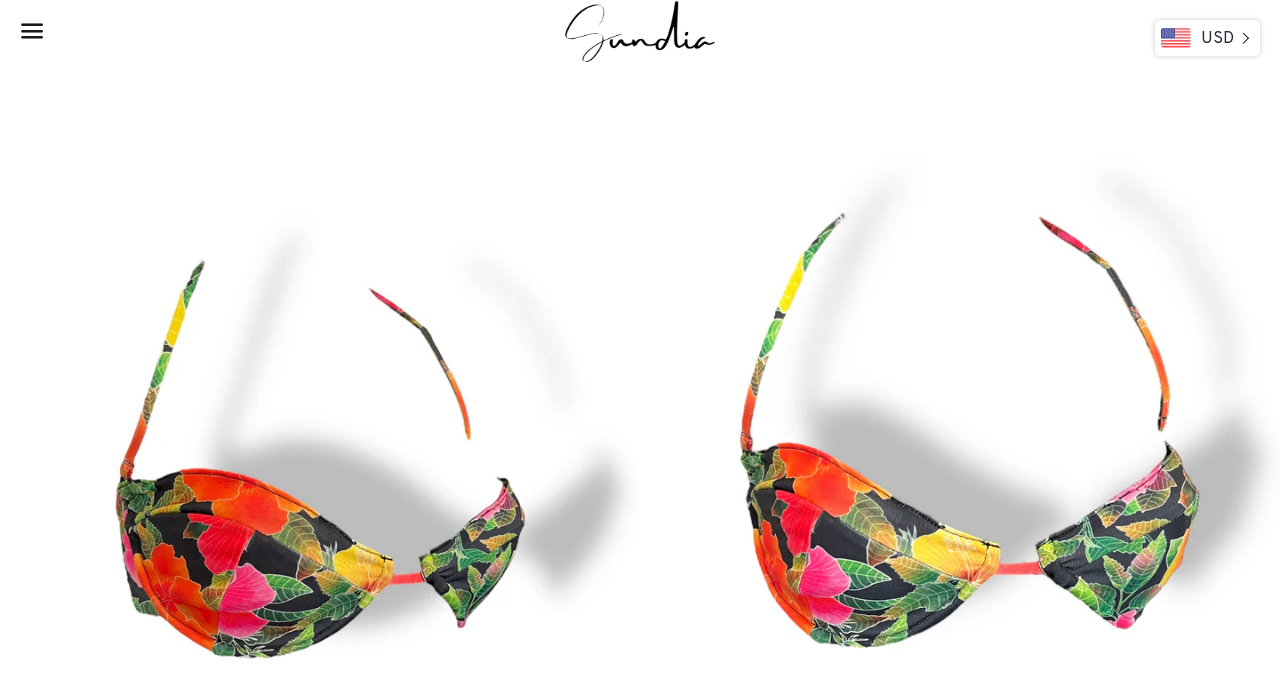

--- FILE ---
content_type: text/html; charset=utf-8
request_url: https://sundiaswimwear.com/collections/new-arrivals/products/la-rosa-underwire-top
body_size: 36712
content:
<!doctype html>
<html class="no-js" lang="en">
<head>

  <meta charset="utf-8">
  <meta http-equiv="X-UA-Compatible" content="IE=edge">
  <meta name="viewport" content="width=device-width,initial-scale=1">

  <meta name="theme-color" content="#ffffff">

  
    <link rel="shortcut icon" href="//sundiaswimwear.com/cdn/shop/files/PhotoRoom_20220210_214056_32x32.png?v=1644558076" type="image/png" />
  

  <link rel="canonical" href="https://sundiaswimwear.com/products/la-rosa-underwire-top">

  <title>
  La Rosa Underwire Top &ndash; Sundia Swimwear
  </title>

  
    <meta name="description" content="Introducing our enchanting underwire bikini top in a delightful floral print that radiates sunny vibes and exudes feminine grace. Designed for the modern woman, this extraordinary bikini top seamlessly combines style and support to ensure you look and feel your absolute best. Crafted with meticulous attention to detail">
  

  <!-- /snippets/social-meta-tags.liquid -->




<meta property="og:site_name" content="Sundia Swimwear">
<meta property="og:url" content="https://sundiaswimwear.com/products/la-rosa-underwire-top">
<meta property="og:title" content="La Rosa Underwire Top">
<meta property="og:type" content="product">
<meta property="og:description" content="Introducing our enchanting underwire bikini top in a delightful floral print that radiates sunny vibes and exudes feminine grace. Designed for the modern woman, this extraordinary bikini top seamlessly combines style and support to ensure you look and feel your absolute best. Crafted with meticulous attention to detail">

  <meta property="og:price:amount" content="45.00">
  <meta property="og:price:currency" content="USD">

<meta property="og:image" content="http://sundiaswimwear.com/cdn/shop/files/LaRosaUnderwireTop_1200x1200.jpg?v=1688014378"><meta property="og:image" content="http://sundiaswimwear.com/cdn/shop/files/LaRosaUnderwireTop2_1200x1200.jpg?v=1688014171"><meta property="og:image" content="http://sundiaswimwear.com/cdn/shop/files/image_d694c480-01f6-4ae3-a1cf-6b266afda1c1_1200x1200.jpg?v=1688014187">
<meta property="og:image:secure_url" content="https://sundiaswimwear.com/cdn/shop/files/LaRosaUnderwireTop_1200x1200.jpg?v=1688014378"><meta property="og:image:secure_url" content="https://sundiaswimwear.com/cdn/shop/files/LaRosaUnderwireTop2_1200x1200.jpg?v=1688014171"><meta property="og:image:secure_url" content="https://sundiaswimwear.com/cdn/shop/files/image_d694c480-01f6-4ae3-a1cf-6b266afda1c1_1200x1200.jpg?v=1688014187">


<meta name="twitter:card" content="summary_large_image">
<meta name="twitter:title" content="La Rosa Underwire Top">
<meta name="twitter:description" content="Introducing our enchanting underwire bikini top in a delightful floral print that radiates sunny vibes and exudes feminine grace. Designed for the modern woman, this extraordinary bikini top seamlessly combines style and support to ensure you look and feel your absolute best. Crafted with meticulous attention to detail">


  <link href="//sundiaswimwear.com/cdn/shop/t/15/assets/theme.scss.css?v=164467613090105423291758183019" rel="stylesheet" type="text/css" media="all" />

  <script>
    window.theme = window.theme || {};
    theme.strings = {
      cartEmpty: "Your cart is currently empty.",
      savingHtml: "You're saving [savings]",
      addToCart: "Add to cart",
      soldOut: "Sold out",
      unavailable: "Unavailable",
      addressError: "Error looking up that address",
      addressNoResults: "No results for that address",
      addressQueryLimit: "You have exceeded the Google API usage limit. Consider upgrading to a \u003ca href=\"https:\/\/developers.google.com\/maps\/premium\/usage-limits\"\u003ePremium Plan\u003c\/a\u003e.",
      authError: "There was a problem authenticating your Google Maps API Key."
    };
    theme.settings = {
      cartType: "drawer",
      moneyFormat: "\u003cspan class=\"money conversion-bear-money\"\u003e${{amount}}\u003c\/span\u003e"
    };
  </script>

  <script src="//sundiaswimwear.com/cdn/shop/t/15/assets/lazysizes.min.js?v=155223123402716617051629417021" async="async"></script>

  

  <script src="//sundiaswimwear.com/cdn/shop/t/15/assets/vendor.js?v=141188699437036237251629417024" defer="defer"></script>

  <script src="//sundiaswimwear.com/cdn/shopifycloud/storefront/assets/themes_support/option_selection-b017cd28.js" defer="defer"></script>

  <script src="//sundiaswimwear.com/cdn/shop/t/15/assets/theme.js?v=141903474060904050251629417035" defer="defer"></script>

  <script>window.performance && window.performance.mark && window.performance.mark('shopify.content_for_header.start');</script><meta name="facebook-domain-verification" content="hbwv08aby4bjd361cnk1fho82kizs0">
<meta name="facebook-domain-verification" content="nq3lyzw4knf01cjj4lzkyspts87b4u">
<meta name="google-site-verification" content="J1s2CqSbOn4Hovd0QBGygDC0VY5ZFJIQeQzjI_0iL2Q">
<meta id="shopify-digital-wallet" name="shopify-digital-wallet" content="/14674592/digital_wallets/dialog">
<meta name="shopify-checkout-api-token" content="a64480fe19a1080af05fb97e294bc540">
<meta id="in-context-paypal-metadata" data-shop-id="14674592" data-venmo-supported="false" data-environment="production" data-locale="en_US" data-paypal-v4="true" data-currency="USD">
<link rel="alternate" hreflang="x-default" href="https://sundiaswimwear.com/products/la-rosa-underwire-top">
<link rel="alternate" hreflang="en" href="https://sundiaswimwear.com/products/la-rosa-underwire-top">
<link rel="alternate" hreflang="en-CR" href="https://sundiaswimwear.com/en-cr/products/la-rosa-underwire-top">
<link rel="alternate" hreflang="en-JP" href="https://sundiaswimwear.com/en-jp/products/la-rosa-underwire-top">
<link rel="alternate" type="application/json+oembed" href="https://sundiaswimwear.com/products/la-rosa-underwire-top.oembed">
<script async="async" src="/checkouts/internal/preloads.js?locale=en-US"></script>
<link rel="preconnect" href="https://shop.app" crossorigin="anonymous">
<script async="async" src="https://shop.app/checkouts/internal/preloads.js?locale=en-US&shop_id=14674592" crossorigin="anonymous"></script>
<script id="apple-pay-shop-capabilities" type="application/json">{"shopId":14674592,"countryCode":"US","currencyCode":"USD","merchantCapabilities":["supports3DS"],"merchantId":"gid:\/\/shopify\/Shop\/14674592","merchantName":"Sundia Swimwear","requiredBillingContactFields":["postalAddress","email","phone"],"requiredShippingContactFields":["postalAddress","email","phone"],"shippingType":"shipping","supportedNetworks":["visa","masterCard","amex","discover","elo","jcb"],"total":{"type":"pending","label":"Sundia Swimwear","amount":"1.00"},"shopifyPaymentsEnabled":true,"supportsSubscriptions":true}</script>
<script id="shopify-features" type="application/json">{"accessToken":"a64480fe19a1080af05fb97e294bc540","betas":["rich-media-storefront-analytics"],"domain":"sundiaswimwear.com","predictiveSearch":true,"shopId":14674592,"locale":"en"}</script>
<script>var Shopify = Shopify || {};
Shopify.shop = "sundia-swimwear.myshopify.com";
Shopify.locale = "en";
Shopify.currency = {"active":"USD","rate":"1.0"};
Shopify.country = "US";
Shopify.theme = {"name":"Boundless with Installments message","id":120472830006,"schema_name":"Boundless","schema_version":"10.2.0","theme_store_id":766,"role":"main"};
Shopify.theme.handle = "null";
Shopify.theme.style = {"id":null,"handle":null};
Shopify.cdnHost = "sundiaswimwear.com/cdn";
Shopify.routes = Shopify.routes || {};
Shopify.routes.root = "/";</script>
<script type="module">!function(o){(o.Shopify=o.Shopify||{}).modules=!0}(window);</script>
<script>!function(o){function n(){var o=[];function n(){o.push(Array.prototype.slice.apply(arguments))}return n.q=o,n}var t=o.Shopify=o.Shopify||{};t.loadFeatures=n(),t.autoloadFeatures=n()}(window);</script>
<script>
  window.ShopifyPay = window.ShopifyPay || {};
  window.ShopifyPay.apiHost = "shop.app\/pay";
  window.ShopifyPay.redirectState = null;
</script>
<script id="shop-js-analytics" type="application/json">{"pageType":"product"}</script>
<script defer="defer" async type="module" src="//sundiaswimwear.com/cdn/shopifycloud/shop-js/modules/v2/client.init-shop-cart-sync_IZsNAliE.en.esm.js"></script>
<script defer="defer" async type="module" src="//sundiaswimwear.com/cdn/shopifycloud/shop-js/modules/v2/chunk.common_0OUaOowp.esm.js"></script>
<script type="module">
  await import("//sundiaswimwear.com/cdn/shopifycloud/shop-js/modules/v2/client.init-shop-cart-sync_IZsNAliE.en.esm.js");
await import("//sundiaswimwear.com/cdn/shopifycloud/shop-js/modules/v2/chunk.common_0OUaOowp.esm.js");

  window.Shopify.SignInWithShop?.initShopCartSync?.({"fedCMEnabled":true,"windoidEnabled":true});

</script>
<script defer="defer" async type="module" src="//sundiaswimwear.com/cdn/shopifycloud/shop-js/modules/v2/client.payment-terms_CNlwjfZz.en.esm.js"></script>
<script defer="defer" async type="module" src="//sundiaswimwear.com/cdn/shopifycloud/shop-js/modules/v2/chunk.common_0OUaOowp.esm.js"></script>
<script defer="defer" async type="module" src="//sundiaswimwear.com/cdn/shopifycloud/shop-js/modules/v2/chunk.modal_CGo_dVj3.esm.js"></script>
<script type="module">
  await import("//sundiaswimwear.com/cdn/shopifycloud/shop-js/modules/v2/client.payment-terms_CNlwjfZz.en.esm.js");
await import("//sundiaswimwear.com/cdn/shopifycloud/shop-js/modules/v2/chunk.common_0OUaOowp.esm.js");
await import("//sundiaswimwear.com/cdn/shopifycloud/shop-js/modules/v2/chunk.modal_CGo_dVj3.esm.js");

  
</script>
<script>
  window.Shopify = window.Shopify || {};
  if (!window.Shopify.featureAssets) window.Shopify.featureAssets = {};
  window.Shopify.featureAssets['shop-js'] = {"shop-cart-sync":["modules/v2/client.shop-cart-sync_DLOhI_0X.en.esm.js","modules/v2/chunk.common_0OUaOowp.esm.js"],"init-fed-cm":["modules/v2/client.init-fed-cm_C6YtU0w6.en.esm.js","modules/v2/chunk.common_0OUaOowp.esm.js"],"shop-button":["modules/v2/client.shop-button_BCMx7GTG.en.esm.js","modules/v2/chunk.common_0OUaOowp.esm.js"],"shop-cash-offers":["modules/v2/client.shop-cash-offers_BT26qb5j.en.esm.js","modules/v2/chunk.common_0OUaOowp.esm.js","modules/v2/chunk.modal_CGo_dVj3.esm.js"],"init-windoid":["modules/v2/client.init-windoid_B9PkRMql.en.esm.js","modules/v2/chunk.common_0OUaOowp.esm.js"],"init-shop-email-lookup-coordinator":["modules/v2/client.init-shop-email-lookup-coordinator_DZkqjsbU.en.esm.js","modules/v2/chunk.common_0OUaOowp.esm.js"],"shop-toast-manager":["modules/v2/client.shop-toast-manager_Di2EnuM7.en.esm.js","modules/v2/chunk.common_0OUaOowp.esm.js"],"shop-login-button":["modules/v2/client.shop-login-button_BtqW_SIO.en.esm.js","modules/v2/chunk.common_0OUaOowp.esm.js","modules/v2/chunk.modal_CGo_dVj3.esm.js"],"avatar":["modules/v2/client.avatar_BTnouDA3.en.esm.js"],"pay-button":["modules/v2/client.pay-button_CWa-C9R1.en.esm.js","modules/v2/chunk.common_0OUaOowp.esm.js"],"init-shop-cart-sync":["modules/v2/client.init-shop-cart-sync_IZsNAliE.en.esm.js","modules/v2/chunk.common_0OUaOowp.esm.js"],"init-customer-accounts":["modules/v2/client.init-customer-accounts_DenGwJTU.en.esm.js","modules/v2/client.shop-login-button_BtqW_SIO.en.esm.js","modules/v2/chunk.common_0OUaOowp.esm.js","modules/v2/chunk.modal_CGo_dVj3.esm.js"],"init-shop-for-new-customer-accounts":["modules/v2/client.init-shop-for-new-customer-accounts_JdHXxpS9.en.esm.js","modules/v2/client.shop-login-button_BtqW_SIO.en.esm.js","modules/v2/chunk.common_0OUaOowp.esm.js","modules/v2/chunk.modal_CGo_dVj3.esm.js"],"init-customer-accounts-sign-up":["modules/v2/client.init-customer-accounts-sign-up_D6__K_p8.en.esm.js","modules/v2/client.shop-login-button_BtqW_SIO.en.esm.js","modules/v2/chunk.common_0OUaOowp.esm.js","modules/v2/chunk.modal_CGo_dVj3.esm.js"],"checkout-modal":["modules/v2/client.checkout-modal_C_ZQDY6s.en.esm.js","modules/v2/chunk.common_0OUaOowp.esm.js","modules/v2/chunk.modal_CGo_dVj3.esm.js"],"shop-follow-button":["modules/v2/client.shop-follow-button_XetIsj8l.en.esm.js","modules/v2/chunk.common_0OUaOowp.esm.js","modules/v2/chunk.modal_CGo_dVj3.esm.js"],"lead-capture":["modules/v2/client.lead-capture_DvA72MRN.en.esm.js","modules/v2/chunk.common_0OUaOowp.esm.js","modules/v2/chunk.modal_CGo_dVj3.esm.js"],"shop-login":["modules/v2/client.shop-login_ClXNxyh6.en.esm.js","modules/v2/chunk.common_0OUaOowp.esm.js","modules/v2/chunk.modal_CGo_dVj3.esm.js"],"payment-terms":["modules/v2/client.payment-terms_CNlwjfZz.en.esm.js","modules/v2/chunk.common_0OUaOowp.esm.js","modules/v2/chunk.modal_CGo_dVj3.esm.js"]};
</script>
<script>(function() {
  var isLoaded = false;
  function asyncLoad() {
    if (isLoaded) return;
    isLoaded = true;
    var urls = ["https:\/\/currency.conversionbear.com\/script?app=currency\u0026shop=sundia-swimwear.myshopify.com","https:\/\/instafeed.nfcube.com\/cdn\/16e9ba23d4a711dae68b12e25b36eac4.js?shop=sundia-swimwear.myshopify.com","https:\/\/omnisnippet1.com\/platforms\/shopify.js?source=scriptTag\u0026v=2025-05-15T12\u0026shop=sundia-swimwear.myshopify.com"];
    for (var i = 0; i < urls.length; i++) {
      var s = document.createElement('script');
      s.type = 'text/javascript';
      s.async = true;
      s.src = urls[i];
      var x = document.getElementsByTagName('script')[0];
      x.parentNode.insertBefore(s, x);
    }
  };
  if(window.attachEvent) {
    window.attachEvent('onload', asyncLoad);
  } else {
    window.addEventListener('load', asyncLoad, false);
  }
})();</script>
<script id="__st">var __st={"a":14674592,"offset":-43200,"reqid":"d1de5d86-dbc7-49ff-b5b7-67af7978a1d1-1768502361","pageurl":"sundiaswimwear.com\/collections\/new-arrivals\/products\/la-rosa-underwire-top","u":"2aea8104ee5c","p":"product","rtyp":"product","rid":8421235654956};</script>
<script>window.ShopifyPaypalV4VisibilityTracking = true;</script>
<script id="captcha-bootstrap">!function(){'use strict';const t='contact',e='account',n='new_comment',o=[[t,t],['blogs',n],['comments',n],[t,'customer']],c=[[e,'customer_login'],[e,'guest_login'],[e,'recover_customer_password'],[e,'create_customer']],r=t=>t.map((([t,e])=>`form[action*='/${t}']:not([data-nocaptcha='true']) input[name='form_type'][value='${e}']`)).join(','),a=t=>()=>t?[...document.querySelectorAll(t)].map((t=>t.form)):[];function s(){const t=[...o],e=r(t);return a(e)}const i='password',u='form_key',d=['recaptcha-v3-token','g-recaptcha-response','h-captcha-response',i],f=()=>{try{return window.sessionStorage}catch{return}},m='__shopify_v',_=t=>t.elements[u];function p(t,e,n=!1){try{const o=window.sessionStorage,c=JSON.parse(o.getItem(e)),{data:r}=function(t){const{data:e,action:n}=t;return t[m]||n?{data:e,action:n}:{data:t,action:n}}(c);for(const[e,n]of Object.entries(r))t.elements[e]&&(t.elements[e].value=n);n&&o.removeItem(e)}catch(o){console.error('form repopulation failed',{error:o})}}const l='form_type',E='cptcha';function T(t){t.dataset[E]=!0}const w=window,h=w.document,L='Shopify',v='ce_forms',y='captcha';let A=!1;((t,e)=>{const n=(g='f06e6c50-85a8-45c8-87d0-21a2b65856fe',I='https://cdn.shopify.com/shopifycloud/storefront-forms-hcaptcha/ce_storefront_forms_captcha_hcaptcha.v1.5.2.iife.js',D={infoText:'Protected by hCaptcha',privacyText:'Privacy',termsText:'Terms'},(t,e,n)=>{const o=w[L][v],c=o.bindForm;if(c)return c(t,g,e,D).then(n);var r;o.q.push([[t,g,e,D],n]),r=I,A||(h.body.append(Object.assign(h.createElement('script'),{id:'captcha-provider',async:!0,src:r})),A=!0)});var g,I,D;w[L]=w[L]||{},w[L][v]=w[L][v]||{},w[L][v].q=[],w[L][y]=w[L][y]||{},w[L][y].protect=function(t,e){n(t,void 0,e),T(t)},Object.freeze(w[L][y]),function(t,e,n,w,h,L){const[v,y,A,g]=function(t,e,n){const i=e?o:[],u=t?c:[],d=[...i,...u],f=r(d),m=r(i),_=r(d.filter((([t,e])=>n.includes(e))));return[a(f),a(m),a(_),s()]}(w,h,L),I=t=>{const e=t.target;return e instanceof HTMLFormElement?e:e&&e.form},D=t=>v().includes(t);t.addEventListener('submit',(t=>{const e=I(t);if(!e)return;const n=D(e)&&!e.dataset.hcaptchaBound&&!e.dataset.recaptchaBound,o=_(e),c=g().includes(e)&&(!o||!o.value);(n||c)&&t.preventDefault(),c&&!n&&(function(t){try{if(!f())return;!function(t){const e=f();if(!e)return;const n=_(t);if(!n)return;const o=n.value;o&&e.removeItem(o)}(t);const e=Array.from(Array(32),(()=>Math.random().toString(36)[2])).join('');!function(t,e){_(t)||t.append(Object.assign(document.createElement('input'),{type:'hidden',name:u})),t.elements[u].value=e}(t,e),function(t,e){const n=f();if(!n)return;const o=[...t.querySelectorAll(`input[type='${i}']`)].map((({name:t})=>t)),c=[...d,...o],r={};for(const[a,s]of new FormData(t).entries())c.includes(a)||(r[a]=s);n.setItem(e,JSON.stringify({[m]:1,action:t.action,data:r}))}(t,e)}catch(e){console.error('failed to persist form',e)}}(e),e.submit())}));const S=(t,e)=>{t&&!t.dataset[E]&&(n(t,e.some((e=>e===t))),T(t))};for(const o of['focusin','change'])t.addEventListener(o,(t=>{const e=I(t);D(e)&&S(e,y())}));const B=e.get('form_key'),M=e.get(l),P=B&&M;t.addEventListener('DOMContentLoaded',(()=>{const t=y();if(P)for(const e of t)e.elements[l].value===M&&p(e,B);[...new Set([...A(),...v().filter((t=>'true'===t.dataset.shopifyCaptcha))])].forEach((e=>S(e,t)))}))}(h,new URLSearchParams(w.location.search),n,t,e,['guest_login'])})(!0,!0)}();</script>
<script integrity="sha256-4kQ18oKyAcykRKYeNunJcIwy7WH5gtpwJnB7kiuLZ1E=" data-source-attribution="shopify.loadfeatures" defer="defer" src="//sundiaswimwear.com/cdn/shopifycloud/storefront/assets/storefront/load_feature-a0a9edcb.js" crossorigin="anonymous"></script>
<script crossorigin="anonymous" defer="defer" src="//sundiaswimwear.com/cdn/shopifycloud/storefront/assets/shopify_pay/storefront-65b4c6d7.js?v=20250812"></script>
<script data-source-attribution="shopify.dynamic_checkout.dynamic.init">var Shopify=Shopify||{};Shopify.PaymentButton=Shopify.PaymentButton||{isStorefrontPortableWallets:!0,init:function(){window.Shopify.PaymentButton.init=function(){};var t=document.createElement("script");t.src="https://sundiaswimwear.com/cdn/shopifycloud/portable-wallets/latest/portable-wallets.en.js",t.type="module",document.head.appendChild(t)}};
</script>
<script data-source-attribution="shopify.dynamic_checkout.buyer_consent">
  function portableWalletsHideBuyerConsent(e){var t=document.getElementById("shopify-buyer-consent"),n=document.getElementById("shopify-subscription-policy-button");t&&n&&(t.classList.add("hidden"),t.setAttribute("aria-hidden","true"),n.removeEventListener("click",e))}function portableWalletsShowBuyerConsent(e){var t=document.getElementById("shopify-buyer-consent"),n=document.getElementById("shopify-subscription-policy-button");t&&n&&(t.classList.remove("hidden"),t.removeAttribute("aria-hidden"),n.addEventListener("click",e))}window.Shopify?.PaymentButton&&(window.Shopify.PaymentButton.hideBuyerConsent=portableWalletsHideBuyerConsent,window.Shopify.PaymentButton.showBuyerConsent=portableWalletsShowBuyerConsent);
</script>
<script>
  function portableWalletsCleanup(e){e&&e.src&&console.error("Failed to load portable wallets script "+e.src);var t=document.querySelectorAll("shopify-accelerated-checkout .shopify-payment-button__skeleton, shopify-accelerated-checkout-cart .wallet-cart-button__skeleton"),e=document.getElementById("shopify-buyer-consent");for(let e=0;e<t.length;e++)t[e].remove();e&&e.remove()}function portableWalletsNotLoadedAsModule(e){e instanceof ErrorEvent&&"string"==typeof e.message&&e.message.includes("import.meta")&&"string"==typeof e.filename&&e.filename.includes("portable-wallets")&&(window.removeEventListener("error",portableWalletsNotLoadedAsModule),window.Shopify.PaymentButton.failedToLoad=e,"loading"===document.readyState?document.addEventListener("DOMContentLoaded",window.Shopify.PaymentButton.init):window.Shopify.PaymentButton.init())}window.addEventListener("error",portableWalletsNotLoadedAsModule);
</script>

<script type="module" src="https://sundiaswimwear.com/cdn/shopifycloud/portable-wallets/latest/portable-wallets.en.js" onError="portableWalletsCleanup(this)" crossorigin="anonymous"></script>
<script nomodule>
  document.addEventListener("DOMContentLoaded", portableWalletsCleanup);
</script>

<script id='scb4127' type='text/javascript' async='' src='https://sundiaswimwear.com/cdn/shopifycloud/privacy-banner/storefront-banner.js'></script><link id="shopify-accelerated-checkout-styles" rel="stylesheet" media="screen" href="https://sundiaswimwear.com/cdn/shopifycloud/portable-wallets/latest/accelerated-checkout-backwards-compat.css" crossorigin="anonymous">
<style id="shopify-accelerated-checkout-cart">
        #shopify-buyer-consent {
  margin-top: 1em;
  display: inline-block;
  width: 100%;
}

#shopify-buyer-consent.hidden {
  display: none;
}

#shopify-subscription-policy-button {
  background: none;
  border: none;
  padding: 0;
  text-decoration: underline;
  font-size: inherit;
  cursor: pointer;
}

#shopify-subscription-policy-button::before {
  box-shadow: none;
}

      </style>

<script>window.performance && window.performance.mark && window.performance.mark('shopify.content_for_header.end');</script>

  <link href="//sundiaswimwear.com/cdn/shop/t/15/assets/scm-product-label.css?v=48058496397791814391637606410" rel="stylesheet" type="text/css" media="all" />


<script>
if ((typeof SECOMAPP) == 'undefined') {
    var SECOMAPP = {};
}
if ((typeof SECOMAPP.pl) == 'undefined') {
    SECOMAPP.pl = {};
}








SECOMAPP.page = 'product';
SECOMAPP.pl.product = {
    id: 8421235654956,
    published_at: "2023-06-30 02:54:35 -1200",
    price: 4500,  
    tags: [], 
    variants: [  {
        id: 45527311548716,
        price: 4500  ,
        inventory_quantity: -1  ,
        inventory_management: 'shopify'  ,
        weight: 85   } ,
         {
        id: 45527311581484,
        price: 4500  ,
        inventory_quantity: -8  ,
        inventory_management: 'shopify'  ,
        weight: 85   } ,
         {
        id: 45527311614252,
        price: 4500  ,
        inventory_quantity: -1  ,
        inventory_management: 'shopify'  ,
        weight: 85   } ,
         {
        id: 45527311647020,
        price: 4500  ,
        inventory_quantity: 0  ,
        inventory_management: 'shopify'  ,
        weight: 85   } 
        
    ],
    collections: [  82443436086,  299491521,  176927637558,  82443599926,  ]
};
</script>



    
         <script src="//sundiaswimwear.com/cdn/shop/t/15/assets/scm-product-label.js?v=109512596807271976831637606409" type="text/javascript"></script>
    

<!-- BEGIN app block: shopify://apps/sami-product-labels/blocks/app-embed-block/b9b44663-5d51-4be1-8104-faedd68da8c5 --><script type="text/javascript">
  window.Samita = window.Samita || {};
  Samita.ProductLabels = Samita.ProductLabels || {};
  Samita.ProductLabels.locale  = {"shop_locale":{"locale":"en","enabled":true,"primary":true,"published":true}};
  Samita.ProductLabels.page = {title : document.title.replaceAll('"', "'"), href : window.location.href, type: "product", page_id: "299491521"};
  Samita.ProductLabels.dataShop = Samita.ProductLabels.dataShop || {};Samita.ProductLabels.dataShop = {"id":1205,"url":"sundia-swimwear.myshopify.com","configuration":{"domain":"sundiaswimwear.com","shop_name":"Sundia Swimwear","admin_email":"info@Sundiaswimwear.com","admin_name":"Patricia Mariscal","plan_name":"basic","money_format":"<span class=\"money conversion-bear-money\">${{amount}}</span>","money_with_currency_format":"<span class=\"money conversion-bear-money\">${{amount}} USD</span>","iana_timezone":"Etc/GMT+12","timezone":"(GMT-12:00) Etc/GMT+12"},"theme_id":"120472830006","settings":{"general":{"maximum_condition":"3"},"translations":{"default":{"Days":"d","Hours":"h","Minutes":"m","Seconds":"s"}}},"category_images":["fashion_jewelries"],"locale":"en","version":1,"pricing_id":1,"discount_id":null,"install":1,"sync":null,"status":4,"created_at":"2022-11-28T06:58:29.000000Z","updated_at":"2022-11-28T06:59:28.000000Z","pricing":{"id":1,"version":1,"plan":"BETA","features":null,"trial_days":0,"price":0,"status":1,"created_at":null,"updated_at":null}};Samita.ProductLabels.dataShop.configuration.money_format = "\u003cspan class='money conversion-bear-money'\u003e${{amount}}\u003c\/span\u003e";if (typeof Shopify!= "undefined" && Shopify?.theme?.role != "main") {Samita.ProductLabels.dataShop.settings.notUseSearchFileApp = false;}
  Samita.ProductLabels.theme_id =null;
  Samita.ProductLabels.products = Samita.ProductLabels.products || [];Samita.ProductLabels.product ={"id":8421235654956,"title":"La Rosa Underwire Top","handle":"la-rosa-underwire-top","description":"\u003cp class=\"whitespace-pre-wrap\" data-mce-fragment=\"1\"\u003eIntroducing our enchanting underwire bikini top in a delightful floral print that radiates sunny vibes and exudes feminine grace. Designed for the modern woman, this extraordinary bikini top seamlessly combines style and support to ensure you look and feel your absolute best.\u003c\/p\u003e\n\u003cp class=\"whitespace-pre-wrap\" data-mce-fragment=\"1\"\u003eCrafted with meticulous attention to detail, the underwire feature of this swimwear offers optimal shaping and lift, ensuring a flattering silhouette and a confidence boost as you strut the beach or poolside. The sturdy underwire structure provides the perfect amount of support, allowing you to freely embrace your curves with utmost comfort.\u003c\/p\u003e\n\u003cp class=\"whitespace-pre-wrap\" data-mce-fragment=\"1\"\u003eWhether you prefer a classic strapless look for minimal tan lines or crave additional support during active water activities, simply attach or detach the straps to suit your desired style and comfort level. This adaptable feature satisfies various preferences and ensures a customizable fit tailored to your needs.\u003c\/p\u003e\n\u003cp class=\"whitespace-pre-wrap\" data-mce-fragment=\"1\"\u003e- Top Ties at the Back\u003c\/p\u003e\n\u003cp class=\"whitespace-pre-wrap\" data-mce-fragment=\"1\"\u003e- Removable Straps\u003c\/p\u003e\n\u003cp class=\"whitespace-pre-wrap\"\u003e\u003cstrong\u003eSize Chart: \u003cspan\u003e \u003c\/span\u003e\u003cimg src=\"https:\/\/cdn.shopify.com\/s\/files\/1\/1467\/4592\/files\/Size_Chard_Sundia_Swim_480x480.png?v=1645295287\" data-mce-src=\"https:\/\/cdn.shopify.com\/s\/files\/1\/1467\/4592\/files\/Size_Chard_Sundia_Swim_480x480.png?v=1645295287\"\u003e\u003c\/strong\u003e\u003c\/p\u003e\n\u003cp\u003e\u003cstrong\u003eMaterials:\u003c\/strong\u003e\u003cspan\u003e \u003c\/span\u003e88% polyester, 12% Lycra knit fabric with a stretchy, sturdy construction and moisture-wicking finish. Colorfast to chlorinated and salt water\u003c\/p\u003e\n\u003cp\u003e\u003cspan\u003e\u003cstrong\u003eShipping:\u003c\/strong\u003e All products are made with care and by hand to order.  You will receive your tracking information within \u003cstrong\u003e3-5\u003c\/strong\u003e\u003cstrong\u003e business\u003c\/strong\u003e days once an order is placed.  Free shipping on all Orders in the USA. $20 for Express  \u003c\/span\u003e\u003cspan\u003e$5 World Wide.\u003c\/span\u003e\u003c\/p\u003e\n\u003cp\u003e\u003cstrong\u003eReturns:\u003c\/strong\u003e\u003cspan\u003e \u003c\/span\u003ereturns are accepted within 10 days after arrival for unworn items only. \u003c\/p\u003e\n\u003cp\u003e\u003cspan\u003e\u003cstrong\u003eCustom:\u003c\/strong\u003e Love your bikini but want something added? Email us info@sundiaswimwear.com for help\u003c\/span\u003e\u003c\/p\u003e\n\u003cp\u003eSwimwear Was Made \u0026amp; Designed In California by\u003cspan\u003e \u003c\/span\u003e\u003cstrong\u003eSundia Swimwear\u003c\/strong\u003e\u003c\/p\u003e","published_at":"2023-06-30T02:54:35-12:00","created_at":"2023-06-28T16:47:46-12:00","vendor":"Sundia Swimwear","type":"Swimwear","tags":[],"price":4500,"price_min":4500,"price_max":4500,"available":false,"price_varies":false,"compare_at_price":null,"compare_at_price_min":0,"compare_at_price_max":0,"compare_at_price_varies":false,"variants":[{"id":45527311548716,"title":"X-Small","option1":"X-Small","option2":null,"option3":null,"sku":"","requires_shipping":true,"taxable":true,"featured_image":null,"available":false,"name":"La Rosa Underwire Top - X-Small","public_title":"X-Small","options":["X-Small"],"price":4500,"weight":85,"compare_at_price":null,"inventory_quantity":-1,"inventory_management":"shopify","inventory_policy":"deny","barcode":"","requires_selling_plan":false,"selling_plan_allocations":[]},{"id":45527311581484,"title":"Small","option1":"Small","option2":null,"option3":null,"sku":"","requires_shipping":true,"taxable":true,"featured_image":null,"available":false,"name":"La Rosa Underwire Top - Small","public_title":"Small","options":["Small"],"price":4500,"weight":85,"compare_at_price":null,"inventory_quantity":-8,"inventory_management":"shopify","inventory_policy":"deny","barcode":"","requires_selling_plan":false,"selling_plan_allocations":[]},{"id":45527311614252,"title":"Medium","option1":"Medium","option2":null,"option3":null,"sku":"","requires_shipping":true,"taxable":true,"featured_image":null,"available":false,"name":"La Rosa Underwire Top - Medium","public_title":"Medium","options":["Medium"],"price":4500,"weight":85,"compare_at_price":null,"inventory_quantity":-1,"inventory_management":"shopify","inventory_policy":"deny","barcode":"","requires_selling_plan":false,"selling_plan_allocations":[]},{"id":45527311647020,"title":"Large","option1":"Large","option2":null,"option3":null,"sku":"","requires_shipping":true,"taxable":true,"featured_image":null,"available":false,"name":"La Rosa Underwire Top - Large","public_title":"Large","options":["Large"],"price":4500,"weight":85,"compare_at_price":null,"inventory_quantity":0,"inventory_management":"shopify","inventory_policy":"deny","barcode":"","requires_selling_plan":false,"selling_plan_allocations":[]}],"images":["\/\/sundiaswimwear.com\/cdn\/shop\/files\/LaRosaUnderwireTop.jpg?v=1688014378","\/\/sundiaswimwear.com\/cdn\/shop\/files\/LaRosaUnderwireTop2.jpg?v=1688014171","\/\/sundiaswimwear.com\/cdn\/shop\/files\/image_d694c480-01f6-4ae3-a1cf-6b266afda1c1.jpg?v=1688014187","\/\/sundiaswimwear.com\/cdn\/shop\/files\/image_14c772f1-25c5-4c1e-93bc-1191287ee4dc.jpg?v=1688014345"],"featured_image":"\/\/sundiaswimwear.com\/cdn\/shop\/files\/LaRosaUnderwireTop.jpg?v=1688014378","options":["Top Size"],"media":[{"alt":null,"id":34303223791916,"position":1,"preview_image":{"aspect_ratio":0.75,"height":2400,"width":1800,"src":"\/\/sundiaswimwear.com\/cdn\/shop\/files\/LaRosaUnderwireTop.jpg?v=1688014378"},"aspect_ratio":0.75,"height":2400,"media_type":"image","src":"\/\/sundiaswimwear.com\/cdn\/shop\/files\/LaRosaUnderwireTop.jpg?v=1688014378","width":1800},{"alt":null,"id":34303223759148,"position":2,"preview_image":{"aspect_ratio":0.75,"height":2400,"width":1800,"src":"\/\/sundiaswimwear.com\/cdn\/shop\/files\/LaRosaUnderwireTop2.jpg?v=1688014171"},"aspect_ratio":0.75,"height":2400,"media_type":"image","src":"\/\/sundiaswimwear.com\/cdn\/shop\/files\/LaRosaUnderwireTop2.jpg?v=1688014171","width":1800},{"alt":null,"id":34303239356716,"position":3,"preview_image":{"aspect_ratio":0.75,"height":4032,"width":3024,"src":"\/\/sundiaswimwear.com\/cdn\/shop\/files\/image_d694c480-01f6-4ae3-a1cf-6b266afda1c1.jpg?v=1688014187"},"aspect_ratio":0.75,"height":4032,"media_type":"image","src":"\/\/sundiaswimwear.com\/cdn\/shop\/files\/image_d694c480-01f6-4ae3-a1cf-6b266afda1c1.jpg?v=1688014187","width":3024},{"alt":null,"id":34303256101164,"position":4,"preview_image":{"aspect_ratio":0.75,"height":4032,"width":3024,"src":"\/\/sundiaswimwear.com\/cdn\/shop\/files\/image_14c772f1-25c5-4c1e-93bc-1191287ee4dc.jpg?v=1688014345"},"aspect_ratio":0.75,"height":4032,"media_type":"image","src":"\/\/sundiaswimwear.com\/cdn\/shop\/files\/image_14c772f1-25c5-4c1e-93bc-1191287ee4dc.jpg?v=1688014345","width":3024}],"requires_selling_plan":false,"selling_plan_groups":[],"content":"\u003cp class=\"whitespace-pre-wrap\" data-mce-fragment=\"1\"\u003eIntroducing our enchanting underwire bikini top in a delightful floral print that radiates sunny vibes and exudes feminine grace. Designed for the modern woman, this extraordinary bikini top seamlessly combines style and support to ensure you look and feel your absolute best.\u003c\/p\u003e\n\u003cp class=\"whitespace-pre-wrap\" data-mce-fragment=\"1\"\u003eCrafted with meticulous attention to detail, the underwire feature of this swimwear offers optimal shaping and lift, ensuring a flattering silhouette and a confidence boost as you strut the beach or poolside. The sturdy underwire structure provides the perfect amount of support, allowing you to freely embrace your curves with utmost comfort.\u003c\/p\u003e\n\u003cp class=\"whitespace-pre-wrap\" data-mce-fragment=\"1\"\u003eWhether you prefer a classic strapless look for minimal tan lines or crave additional support during active water activities, simply attach or detach the straps to suit your desired style and comfort level. This adaptable feature satisfies various preferences and ensures a customizable fit tailored to your needs.\u003c\/p\u003e\n\u003cp class=\"whitespace-pre-wrap\" data-mce-fragment=\"1\"\u003e- Top Ties at the Back\u003c\/p\u003e\n\u003cp class=\"whitespace-pre-wrap\" data-mce-fragment=\"1\"\u003e- Removable Straps\u003c\/p\u003e\n\u003cp class=\"whitespace-pre-wrap\"\u003e\u003cstrong\u003eSize Chart: \u003cspan\u003e \u003c\/span\u003e\u003cimg src=\"https:\/\/cdn.shopify.com\/s\/files\/1\/1467\/4592\/files\/Size_Chard_Sundia_Swim_480x480.png?v=1645295287\" data-mce-src=\"https:\/\/cdn.shopify.com\/s\/files\/1\/1467\/4592\/files\/Size_Chard_Sundia_Swim_480x480.png?v=1645295287\"\u003e\u003c\/strong\u003e\u003c\/p\u003e\n\u003cp\u003e\u003cstrong\u003eMaterials:\u003c\/strong\u003e\u003cspan\u003e \u003c\/span\u003e88% polyester, 12% Lycra knit fabric with a stretchy, sturdy construction and moisture-wicking finish. Colorfast to chlorinated and salt water\u003c\/p\u003e\n\u003cp\u003e\u003cspan\u003e\u003cstrong\u003eShipping:\u003c\/strong\u003e All products are made with care and by hand to order.  You will receive your tracking information within \u003cstrong\u003e3-5\u003c\/strong\u003e\u003cstrong\u003e business\u003c\/strong\u003e days once an order is placed.  Free shipping on all Orders in the USA. $20 for Express  \u003c\/span\u003e\u003cspan\u003e$5 World Wide.\u003c\/span\u003e\u003c\/p\u003e\n\u003cp\u003e\u003cstrong\u003eReturns:\u003c\/strong\u003e\u003cspan\u003e \u003c\/span\u003ereturns are accepted within 10 days after arrival for unworn items only. \u003c\/p\u003e\n\u003cp\u003e\u003cspan\u003e\u003cstrong\u003eCustom:\u003c\/strong\u003e Love your bikini but want something added? Email us info@sundiaswimwear.com for help\u003c\/span\u003e\u003c\/p\u003e\n\u003cp\u003eSwimwear Was Made \u0026amp; Designed In California by\u003cspan\u003e \u003c\/span\u003e\u003cstrong\u003eSundia Swimwear\u003c\/strong\u003e\u003c\/p\u003e"};
    Samita.ProductLabels.product.collections =[82443436086,299491521,176927637558,82443599926];
    Samita.ProductLabels.product.metafields = {};
    Samita.ProductLabels.product.variants = [{
          "id":45527311548716,
          "title":"X-Small",
          "name":null,
          "compare_at_price":null,
          "price":4500,
          "available":false,
          "weight":85,
          "sku":"",
          "inventory_quantity":-1,
          "metafields":{}
        },{
          "id":45527311581484,
          "title":"Small",
          "name":null,
          "compare_at_price":null,
          "price":4500,
          "available":false,
          "weight":85,
          "sku":"",
          "inventory_quantity":-8,
          "metafields":{}
        },{
          "id":45527311614252,
          "title":"Medium",
          "name":null,
          "compare_at_price":null,
          "price":4500,
          "available":false,
          "weight":85,
          "sku":"",
          "inventory_quantity":-1,
          "metafields":{}
        },{
          "id":45527311647020,
          "title":"Large",
          "name":null,
          "compare_at_price":null,
          "price":4500,
          "available":false,
          "weight":85,
          "sku":"",
          "inventory_quantity":0,
          "metafields":{}
        }];if (Samita?.ProductLabels?.theme?.selectors) {
    Samita.ProductLabels.settings = {
      selectors: Samita?.ProductLabels?.theme?.selectors,
      integrateApps: Samita?.ProductLabels?.theme?.integrateApps,
      condition: Samita?.ProductLabels?.theme?.condition,
      timeOut: Samita?.ProductLabels?.theme?.timeOut,
    }
  } else {
    Samita.ProductLabels.settings = {
      "selectors": {
          "product": {
              "elementSelectors": [".product-top",".Product",".product-detail",".product-page-container","#ProductSection-product-template",".product",".product-main",".grid",".grid.product-single","#__pf",".gfqv-product-wrapper",".ga-product",".t4s-container",".gCartItem, .flexRow.noGutter, .cart__row, .line-item, .cart-item, .cart-row, .CartItem, .cart-line-item, .cart-table tbody tr, .container-indent table tbody tr"],
              "elementNotSelectors": [".mini-cart__recommendations-list"],
              "notShowCustomBlocks": ".variant-swatch__item",
              "link": "[samitaPL-product-link], a[href*=\"/products/\"]:not(.logo-bar__link,.site-nav__link,.mobile-nav__link,.hero__sidebyside-image-link,.announcement-link)",
              "signal": "[data-product-handle], [data-product-id]",
              "notSignal": ":not([data-section-id=\"product-recommendations\"],[data-section-type=\"product-recommendations\"],#product-area,#looxReviews)",
              "priceSelectors": [".product-option .cvc-money","#ProductPrice-product-template",".product-block--price",".price-list","#ProductPrice",".product-price",".product__price—reg","#productPrice-product-template",".product__current-price",".product-thumb-caption-price-current",".product-item-caption-price-current",".grid-product__price,.product__price","span.price","span.product-price",".productitem--price",".product-pricing","div.price","span.money",".product-item__price",".product-list-item-price","p.price",".product-meta__prices","div.product-price","span#price",".price.money","h3.price","a.price",".price-area",".product-item-price",".pricearea",".collectionGrid .collectionBlock-info > p","#ComparePrice",".product--price-wrapper",".product-page--price-wrapper",".color--shop-accent.font-size--s.t--meta.f--main",".ComparePrice",".ProductPrice",".prodThumb .title span:last-child",".price",".product-single__price-product-template",".product-info-price",".price-money",".prod-price","#price-field",".product-grid--price",".prices,.pricing","#product-price",".money-styling",".compare-at-price",".product-item--price",".card__price",".product-card__price",".product-price__price",".product-item__price-wrapper",".product-single__price",".grid-product__price-wrap","a.grid-link p.grid-link__meta",".product__prices","#comparePrice-product-template","dl[class*=\"price\"]","div[class*=\"price\"]",".gl-card-pricing",".ga-product_price-container"],
              "titleSelectors": [".prod-title",".product-block--title",".product-info__title",".product-thumbnail__title",".product-card__title","div.product__title",".card__heading.h5",".cart-item__name.h4",".spf-product-card__title.h4",".gl-card-title",".ga-product_title"],
              "imageSelectors": ["img.rimage__image",".grid_img",".imgWrapper > img",".gitem-img",".card__media img",".image__inner img",".snize-thumbnail",".zoomImg",".spf-product-card__image",".boost-pfs-filter-product-item-main-image",".pwzrswiper-slide > img",".product__image-wrapper img",".grid__image-ratio",".product__media img",".AspectRatio > img",".rimage-wrapper > img",".ProductItem__Image",".img-wrapper img",".product-card__image-wrapper > .product-card__image",".ga-products_image img",".image__container",".image-wrap .grid-product__image",".boost-sd__product-image img",".box-ratio > img",".image-cell img.card__image","img[src*=\"cdn.shopify.com\"][src*=\"/products/\"]","img[srcset*=\"cdn.shopify.com\"][srcset*=\"/products/\"]","img[data-srcset*=\"cdn.shopify.com\"][data-srcset*=\"/products/\"]","img[data-src*=\"cdn.shopify.com\"][data-src*=\"/products/\"]","img[srcset*=\"cdn.shopify.com\"][src*=\"no-image\"]",".product-card__image > img",".product-image-main .image-wrap",".grid-product__image",".media > img","img[srcset*=\"cdn/shop/products/\"]","[data-bgset*=\"cdn.shopify.com\"][data-bgset*=\"/products/\"]","img[src*=\"cdn.shopify.com\"][src*=\"no-image\"]","img[src*=\"cdn/shop/products/\"]",".ga-product_image",".gfqv-product-image"],
              "media": ".card__inner,.spf-product-card__inner",
              "soldOutBadge": ".tag.tag--rectangle, .grid-product__tag--sold-out",
              "paymentButton": ".shopify-payment-button, .product-form--smart-payment-buttons, .lh-wrap-buynow, .wx-checkout-btn",
              "formSelectors": ["form.product-form, form.product_form","form.t4s-form__product",".product-single__form",".shopify-product-form","#shopify-section-product-template form[action*=\"/cart/add\"]","form[action*=\"/cart/add\"]:not(.form-card)",".ga-products-table li.ga-product",".pf-product-form"],
              "variantActivator": ".product__swatches [data-swatch-option], variant-radios input, .swatch__container .swatch__option, .gf_swatches .gf_swatch, .product-form__controls-group-options select, ul.clickyboxes li, .pf-variant-select, ul.swatches-select li, .product-options__value, .form-check-swatch, button.btn.swatch select.product__variant, .pf-container a, button.variant.option, ul.js-product__variant--container li, .variant-input, .product-variant > ul > li, .input--dropdown, .HorizontalList > li, .product-single__swatch__item, .globo-swatch-list ul.value > .select-option, .form-swatch-item, .selector-wrapper select, select.pf-input, ul.swatches-select > li.nt-swatch.swatch_pr_item, ul.gfqv-swatch-values > li, .lh-swatch-select, .swatch-image, .variant-image-swatch, #option-size, .selector-wrapper .replaced, .regular-select-content > .regular-select-item, .radios--input, ul.swatch-view > li > .swatch-selector, .single-option-selector, .swatch-element input, [data-product-option], .single-option-selector__radio, [data-index^=\"option\"], .SizeSwatchList input, .swatch-panda input[type=radio], .swatch input, .swatch-element input[type=radio], select[id*=\"product-select-\"], select[id|=\"product-select-option\"], [id|=\"productSelect-product\"], [id|=\"ProductSelect-option\"], select[id|=\"product-variants-option\"], select[id|=\"sca-qv-product-selected-option\"], select[id*=\"product-variants-\"], select[id|=\"product-selectors-option\"], select[id|=\"variant-listbox-option\"], select[id|=\"id-option\"], select[id|=\"SingleOptionSelector\"], .variant-input-wrap input, [data-action=\"select-value\"]",
              "variant": ".variant-selection__variants, .product-form__variants, .ga-product_variant_select, select[name=\"id\"], input[name=\"id\"], .qview-variants > select, select[name=\"id[]\"]",
              "quantity": ".gInputElement, [name=\"qty\"], [name=\"quantity\"]",
              "quantityWrapper": "#Quantity, input.quantity-selector.quantity-input, [data-quantity-input-wrapper], .product-form__quantity-selector, .product-form__item--quantity, .ProductForm__QuantitySelector, .quantity-product-template, .product-qty, .qty-selection, .product__quantity, .js-qty__num",
              "productAddToCartBtnSelectors": [".product-form__cart-submit",".add-to-cart-btn",".product__add-to-cart-button","#AddToCart--product-template","#addToCart","#AddToCart-product-template","#AddToCart",".add_to_cart",".product-form--atc-button","#AddToCart-product",".AddtoCart","button.btn-addtocart",".product-submit","[name=\"add\"]","[type=\"submit\"]",".product-form__add-button",".product-form--add-to-cart",".btn--add-to-cart",".button-cart",".action-button > .add-to-cart","button.btn--tertiary.add-to-cart",".form-actions > button.button",".gf_add-to-cart",".zend_preorder_submit_btn",".gt_button",".wx-add-cart-btn",".previewer_add-to-cart_btn > button",".qview-btn-addtocart",".ProductForm__AddToCart",".button--addToCart","#AddToCartDesk","[data-pf-type=\"ProductATC\"]"],
              "customAddEl": {"productPageSameLevel": true,"collectionPageSameLevel": true,"cartPageSameLevel": false},
              "cart": {"buttonOpenCartDrawer": "","drawerForm": ".ajax-cart__form, #CartDrawer-Form , #theme-ajax-cart, form[action*=\"/cart\"]:not([action*=\"/cart/add\"]):not([hidden])","form": "body","rowSelectors": ["gCartItem","flexRow.noGutter","cart__row","line-item","cart-item","cart-row","CartItem","cart-line-item","cart-table tbody tr","container-indent table tbody tr"],"price": "td.cart-item__details > div.product-option"},
              "collection": {"positionBadgeImageWrapper": "","positionBadgeTitleWrapper": "","positionBadgePriceWrapper": "","notElClass": ["samitaPL-card-list","cart-items","grid","products","ajax-cart__form","hero__link","collection__page-products","cc-filters-results","footer-sect","collection-grid","card-list","page-width","collection-template","mobile-nav__sublist","product-grid","site-nav__dropdown","search__results","product-recommendations"]},
              "quickView": {"activator": "a.quickview-icon.quickview, .qv-icon, .previewer-button, .sca-qv-button, .product-item__action-button[data-action=\"open-modal\"], .boost-pfs-quickview-btn, .collection-product[data-action=\"show-product\"], button.product-item__quick-shop-button, .product-item__quick-shop-button-wrapper, .open-quick-view, .tt-btn-quickview, .product-item-quick-shop .available, .quickshop-trigger, .productitem--action-trigger:not(.productitem--action-atc), .quick-product__btn, .thumbnail, .quick_shop, a.sca-qv-button, .overlay, .quick-view, .open-quick-view, [data-product-card-link], a[rel=\"quick-view\"], a.quick-buy, div.quickview-button > a, .block-inner a.more-info, .quick-shop-modal-trigger, a.quick-view-btn, a.spo-quick-view, div.quickView-button, a.product__label--quick-shop, span.trigger-quick-view, a.act-quickview-button, a.product-modal, [data-quickshop-full], [data-quickshop-slim], [data-quickshop-trigger]","productForm": ".qv-form, .qview-form, .description-wrapper_content, .wx-product-wrapper, #sca-qv-add-item-form, .product-form, #boost-pfs-quickview-cart-form, .product.preview .shopify-product-form, .product-details__form, .gfqv-product-form, #ModalquickView form#modal_quick_view, .quick-shop-modal form[action*=\"/cart/add\"], #quick-shop-modal form[action*=\"/cart/add\"], .white-popup.quick-view form[action*=\"/cart/add\"], .quick-view form[action*=\"/cart/add\"], [id*=\"QuickShopModal-\"] form[action*=\"/cart/add\"], .quick-shop.active form[action*=\"/cart/add\"], .quick-view-panel form[action*=\"/cart/add\"], .content.product.preview form[action*=\"/cart/add\"], .quickView-wrap form[action*=\"/cart/add\"], .quick-modal form[action*=\"/cart/add\"], #colorbox form[action*=\"/cart/add\"], .product-quick-view form[action*=\"/cart/add\"], .quickform, .modal--quickshop-full, .modal--quickshop form[action*=\"/cart/add\"], .quick-shop-form, .fancybox-inner form[action*=\"/cart/add\"], #quick-view-modal form[action*=\"/cart/add\"], [data-product-modal] form[action*=\"/cart/add\"], .modal--quick-shop.modal--is-active form[action*=\"/cart/add\"]","appVariantActivator": ".previewer_options","appVariantSelector": ".full_info, [data-behavior=\"previewer_link\"]","appButtonClass": ["sca-qv-cartbtn","qview-btn","btn--fill btn--regular"]}
          }
      },
      "integrateApps": ["globo.relatedproduct.loaded","globoFilterQuickviewRenderCompleted","globoFilterRenderSearchCompleted","globoFilterRenderCompleted","collectionUpdate"],
      "timeOut": 250
    }
  }
  Samita.ProductLabels.dataLabels = [];Samita.ProductLabels.dataLabels = [];Samita.ProductLabels.dataTrustBadges = [];Samita.ProductLabels.dataHighlights = [];Samita.ProductLabels.dataBanners = [];Samita.ProductLabels.dataLabelGroups = [];Samita.ProductLabels.dataIdImages = null;
  Samita.ProductLabels.dataImages = [];Samita.ProductLabels.dataProductMetafieldKeys = [];Samita.ProductLabels.dataVariantMetafieldKeys = [];if (Samita.ProductLabels.dataProductMetafieldKeys?.length || Samita.ProductLabels.dataVariantMetafieldKeys?.length) {
    Samita.ProductLabels.products = [];
  }

</script>
<!-- END app block --><script src="https://cdn.shopify.com/extensions/019bb566-16de-7002-aba6-c3e6970c0c2b/product-label-4-275/assets/samita.ProductLabels.index.js" type="text/javascript" defer="defer"></script>
<link href="https://monorail-edge.shopifysvc.com" rel="dns-prefetch">
<script>(function(){if ("sendBeacon" in navigator && "performance" in window) {try {var session_token_from_headers = performance.getEntriesByType('navigation')[0].serverTiming.find(x => x.name == '_s').description;} catch {var session_token_from_headers = undefined;}var session_cookie_matches = document.cookie.match(/_shopify_s=([^;]*)/);var session_token_from_cookie = session_cookie_matches && session_cookie_matches.length === 2 ? session_cookie_matches[1] : "";var session_token = session_token_from_headers || session_token_from_cookie || "";function handle_abandonment_event(e) {var entries = performance.getEntries().filter(function(entry) {return /monorail-edge.shopifysvc.com/.test(entry.name);});if (!window.abandonment_tracked && entries.length === 0) {window.abandonment_tracked = true;var currentMs = Date.now();var navigation_start = performance.timing.navigationStart;var payload = {shop_id: 14674592,url: window.location.href,navigation_start,duration: currentMs - navigation_start,session_token,page_type: "product"};window.navigator.sendBeacon("https://monorail-edge.shopifysvc.com/v1/produce", JSON.stringify({schema_id: "online_store_buyer_site_abandonment/1.1",payload: payload,metadata: {event_created_at_ms: currentMs,event_sent_at_ms: currentMs}}));}}window.addEventListener('pagehide', handle_abandonment_event);}}());</script>
<script id="web-pixels-manager-setup">(function e(e,d,r,n,o){if(void 0===o&&(o={}),!Boolean(null===(a=null===(i=window.Shopify)||void 0===i?void 0:i.analytics)||void 0===a?void 0:a.replayQueue)){var i,a;window.Shopify=window.Shopify||{};var t=window.Shopify;t.analytics=t.analytics||{};var s=t.analytics;s.replayQueue=[],s.publish=function(e,d,r){return s.replayQueue.push([e,d,r]),!0};try{self.performance.mark("wpm:start")}catch(e){}var l=function(){var e={modern:/Edge?\/(1{2}[4-9]|1[2-9]\d|[2-9]\d{2}|\d{4,})\.\d+(\.\d+|)|Firefox\/(1{2}[4-9]|1[2-9]\d|[2-9]\d{2}|\d{4,})\.\d+(\.\d+|)|Chrom(ium|e)\/(9{2}|\d{3,})\.\d+(\.\d+|)|(Maci|X1{2}).+ Version\/(15\.\d+|(1[6-9]|[2-9]\d|\d{3,})\.\d+)([,.]\d+|)( \(\w+\)|)( Mobile\/\w+|) Safari\/|Chrome.+OPR\/(9{2}|\d{3,})\.\d+\.\d+|(CPU[ +]OS|iPhone[ +]OS|CPU[ +]iPhone|CPU IPhone OS|CPU iPad OS)[ +]+(15[._]\d+|(1[6-9]|[2-9]\d|\d{3,})[._]\d+)([._]\d+|)|Android:?[ /-](13[3-9]|1[4-9]\d|[2-9]\d{2}|\d{4,})(\.\d+|)(\.\d+|)|Android.+Firefox\/(13[5-9]|1[4-9]\d|[2-9]\d{2}|\d{4,})\.\d+(\.\d+|)|Android.+Chrom(ium|e)\/(13[3-9]|1[4-9]\d|[2-9]\d{2}|\d{4,})\.\d+(\.\d+|)|SamsungBrowser\/([2-9]\d|\d{3,})\.\d+/,legacy:/Edge?\/(1[6-9]|[2-9]\d|\d{3,})\.\d+(\.\d+|)|Firefox\/(5[4-9]|[6-9]\d|\d{3,})\.\d+(\.\d+|)|Chrom(ium|e)\/(5[1-9]|[6-9]\d|\d{3,})\.\d+(\.\d+|)([\d.]+$|.*Safari\/(?![\d.]+ Edge\/[\d.]+$))|(Maci|X1{2}).+ Version\/(10\.\d+|(1[1-9]|[2-9]\d|\d{3,})\.\d+)([,.]\d+|)( \(\w+\)|)( Mobile\/\w+|) Safari\/|Chrome.+OPR\/(3[89]|[4-9]\d|\d{3,})\.\d+\.\d+|(CPU[ +]OS|iPhone[ +]OS|CPU[ +]iPhone|CPU IPhone OS|CPU iPad OS)[ +]+(10[._]\d+|(1[1-9]|[2-9]\d|\d{3,})[._]\d+)([._]\d+|)|Android:?[ /-](13[3-9]|1[4-9]\d|[2-9]\d{2}|\d{4,})(\.\d+|)(\.\d+|)|Mobile Safari.+OPR\/([89]\d|\d{3,})\.\d+\.\d+|Android.+Firefox\/(13[5-9]|1[4-9]\d|[2-9]\d{2}|\d{4,})\.\d+(\.\d+|)|Android.+Chrom(ium|e)\/(13[3-9]|1[4-9]\d|[2-9]\d{2}|\d{4,})\.\d+(\.\d+|)|Android.+(UC? ?Browser|UCWEB|U3)[ /]?(15\.([5-9]|\d{2,})|(1[6-9]|[2-9]\d|\d{3,})\.\d+)\.\d+|SamsungBrowser\/(5\.\d+|([6-9]|\d{2,})\.\d+)|Android.+MQ{2}Browser\/(14(\.(9|\d{2,})|)|(1[5-9]|[2-9]\d|\d{3,})(\.\d+|))(\.\d+|)|K[Aa][Ii]OS\/(3\.\d+|([4-9]|\d{2,})\.\d+)(\.\d+|)/},d=e.modern,r=e.legacy,n=navigator.userAgent;return n.match(d)?"modern":n.match(r)?"legacy":"unknown"}(),u="modern"===l?"modern":"legacy",c=(null!=n?n:{modern:"",legacy:""})[u],f=function(e){return[e.baseUrl,"/wpm","/b",e.hashVersion,"modern"===e.buildTarget?"m":"l",".js"].join("")}({baseUrl:d,hashVersion:r,buildTarget:u}),m=function(e){var d=e.version,r=e.bundleTarget,n=e.surface,o=e.pageUrl,i=e.monorailEndpoint;return{emit:function(e){var a=e.status,t=e.errorMsg,s=(new Date).getTime(),l=JSON.stringify({metadata:{event_sent_at_ms:s},events:[{schema_id:"web_pixels_manager_load/3.1",payload:{version:d,bundle_target:r,page_url:o,status:a,surface:n,error_msg:t},metadata:{event_created_at_ms:s}}]});if(!i)return console&&console.warn&&console.warn("[Web Pixels Manager] No Monorail endpoint provided, skipping logging."),!1;try{return self.navigator.sendBeacon.bind(self.navigator)(i,l)}catch(e){}var u=new XMLHttpRequest;try{return u.open("POST",i,!0),u.setRequestHeader("Content-Type","text/plain"),u.send(l),!0}catch(e){return console&&console.warn&&console.warn("[Web Pixels Manager] Got an unhandled error while logging to Monorail."),!1}}}}({version:r,bundleTarget:l,surface:e.surface,pageUrl:self.location.href,monorailEndpoint:e.monorailEndpoint});try{o.browserTarget=l,function(e){var d=e.src,r=e.async,n=void 0===r||r,o=e.onload,i=e.onerror,a=e.sri,t=e.scriptDataAttributes,s=void 0===t?{}:t,l=document.createElement("script"),u=document.querySelector("head"),c=document.querySelector("body");if(l.async=n,l.src=d,a&&(l.integrity=a,l.crossOrigin="anonymous"),s)for(var f in s)if(Object.prototype.hasOwnProperty.call(s,f))try{l.dataset[f]=s[f]}catch(e){}if(o&&l.addEventListener("load",o),i&&l.addEventListener("error",i),u)u.appendChild(l);else{if(!c)throw new Error("Did not find a head or body element to append the script");c.appendChild(l)}}({src:f,async:!0,onload:function(){if(!function(){var e,d;return Boolean(null===(d=null===(e=window.Shopify)||void 0===e?void 0:e.analytics)||void 0===d?void 0:d.initialized)}()){var d=window.webPixelsManager.init(e)||void 0;if(d){var r=window.Shopify.analytics;r.replayQueue.forEach((function(e){var r=e[0],n=e[1],o=e[2];d.publishCustomEvent(r,n,o)})),r.replayQueue=[],r.publish=d.publishCustomEvent,r.visitor=d.visitor,r.initialized=!0}}},onerror:function(){return m.emit({status:"failed",errorMsg:"".concat(f," has failed to load")})},sri:function(e){var d=/^sha384-[A-Za-z0-9+/=]+$/;return"string"==typeof e&&d.test(e)}(c)?c:"",scriptDataAttributes:o}),m.emit({status:"loading"})}catch(e){m.emit({status:"failed",errorMsg:(null==e?void 0:e.message)||"Unknown error"})}}})({shopId: 14674592,storefrontBaseUrl: "https://sundiaswimwear.com",extensionsBaseUrl: "https://extensions.shopifycdn.com/cdn/shopifycloud/web-pixels-manager",monorailEndpoint: "https://monorail-edge.shopifysvc.com/unstable/produce_batch",surface: "storefront-renderer",enabledBetaFlags: ["2dca8a86"],webPixelsConfigList: [{"id":"889028908","configuration":"{\"config\":\"{\\\"pixel_id\\\":\\\"GT-NGK27MM\\\",\\\"target_country\\\":\\\"US\\\",\\\"gtag_events\\\":[{\\\"type\\\":\\\"purchase\\\",\\\"action_label\\\":\\\"MC-K1EDJVSFJN\\\"},{\\\"type\\\":\\\"page_view\\\",\\\"action_label\\\":\\\"MC-K1EDJVSFJN\\\"},{\\\"type\\\":\\\"view_item\\\",\\\"action_label\\\":\\\"MC-K1EDJVSFJN\\\"}],\\\"enable_monitoring_mode\\\":false}\"}","eventPayloadVersion":"v1","runtimeContext":"OPEN","scriptVersion":"b2a88bafab3e21179ed38636efcd8a93","type":"APP","apiClientId":1780363,"privacyPurposes":[],"dataSharingAdjustments":{"protectedCustomerApprovalScopes":["read_customer_address","read_customer_email","read_customer_name","read_customer_personal_data","read_customer_phone"]}},{"id":"278331692","configuration":"{\"pixel_id\":\"2256601374629428\",\"pixel_type\":\"facebook_pixel\",\"metaapp_system_user_token\":\"-\"}","eventPayloadVersion":"v1","runtimeContext":"OPEN","scriptVersion":"ca16bc87fe92b6042fbaa3acc2fbdaa6","type":"APP","apiClientId":2329312,"privacyPurposes":["ANALYTICS","MARKETING","SALE_OF_DATA"],"dataSharingAdjustments":{"protectedCustomerApprovalScopes":["read_customer_address","read_customer_email","read_customer_name","read_customer_personal_data","read_customer_phone"]}},{"id":"32538924","configuration":"{\"myshopifyDomain\":\"sundia-swimwear.myshopify.com\"}","eventPayloadVersion":"v1","runtimeContext":"STRICT","scriptVersion":"23b97d18e2aa74363140dc29c9284e87","type":"APP","apiClientId":2775569,"privacyPurposes":["ANALYTICS","MARKETING","SALE_OF_DATA"],"dataSharingAdjustments":{"protectedCustomerApprovalScopes":["read_customer_address","read_customer_email","read_customer_name","read_customer_phone","read_customer_personal_data"]}},{"id":"shopify-app-pixel","configuration":"{}","eventPayloadVersion":"v1","runtimeContext":"STRICT","scriptVersion":"0450","apiClientId":"shopify-pixel","type":"APP","privacyPurposes":["ANALYTICS","MARKETING"]},{"id":"shopify-custom-pixel","eventPayloadVersion":"v1","runtimeContext":"LAX","scriptVersion":"0450","apiClientId":"shopify-pixel","type":"CUSTOM","privacyPurposes":["ANALYTICS","MARKETING"]}],isMerchantRequest: false,initData: {"shop":{"name":"Sundia Swimwear","paymentSettings":{"currencyCode":"USD"},"myshopifyDomain":"sundia-swimwear.myshopify.com","countryCode":"US","storefrontUrl":"https:\/\/sundiaswimwear.com"},"customer":null,"cart":null,"checkout":null,"productVariants":[{"price":{"amount":45.0,"currencyCode":"USD"},"product":{"title":"La Rosa Underwire Top","vendor":"Sundia Swimwear","id":"8421235654956","untranslatedTitle":"La Rosa Underwire Top","url":"\/products\/la-rosa-underwire-top","type":"Swimwear"},"id":"45527311548716","image":{"src":"\/\/sundiaswimwear.com\/cdn\/shop\/files\/LaRosaUnderwireTop.jpg?v=1688014378"},"sku":"","title":"X-Small","untranslatedTitle":"X-Small"},{"price":{"amount":45.0,"currencyCode":"USD"},"product":{"title":"La Rosa Underwire Top","vendor":"Sundia Swimwear","id":"8421235654956","untranslatedTitle":"La Rosa Underwire Top","url":"\/products\/la-rosa-underwire-top","type":"Swimwear"},"id":"45527311581484","image":{"src":"\/\/sundiaswimwear.com\/cdn\/shop\/files\/LaRosaUnderwireTop.jpg?v=1688014378"},"sku":"","title":"Small","untranslatedTitle":"Small"},{"price":{"amount":45.0,"currencyCode":"USD"},"product":{"title":"La Rosa Underwire Top","vendor":"Sundia Swimwear","id":"8421235654956","untranslatedTitle":"La Rosa Underwire Top","url":"\/products\/la-rosa-underwire-top","type":"Swimwear"},"id":"45527311614252","image":{"src":"\/\/sundiaswimwear.com\/cdn\/shop\/files\/LaRosaUnderwireTop.jpg?v=1688014378"},"sku":"","title":"Medium","untranslatedTitle":"Medium"},{"price":{"amount":45.0,"currencyCode":"USD"},"product":{"title":"La Rosa Underwire Top","vendor":"Sundia Swimwear","id":"8421235654956","untranslatedTitle":"La Rosa Underwire Top","url":"\/products\/la-rosa-underwire-top","type":"Swimwear"},"id":"45527311647020","image":{"src":"\/\/sundiaswimwear.com\/cdn\/shop\/files\/LaRosaUnderwireTop.jpg?v=1688014378"},"sku":"","title":"Large","untranslatedTitle":"Large"}],"purchasingCompany":null},},"https://sundiaswimwear.com/cdn","fcfee988w5aeb613cpc8e4bc33m6693e112",{"modern":"","legacy":""},{"shopId":"14674592","storefrontBaseUrl":"https:\/\/sundiaswimwear.com","extensionBaseUrl":"https:\/\/extensions.shopifycdn.com\/cdn\/shopifycloud\/web-pixels-manager","surface":"storefront-renderer","enabledBetaFlags":"[\"2dca8a86\"]","isMerchantRequest":"false","hashVersion":"fcfee988w5aeb613cpc8e4bc33m6693e112","publish":"custom","events":"[[\"page_viewed\",{}],[\"product_viewed\",{\"productVariant\":{\"price\":{\"amount\":45.0,\"currencyCode\":\"USD\"},\"product\":{\"title\":\"La Rosa Underwire Top\",\"vendor\":\"Sundia Swimwear\",\"id\":\"8421235654956\",\"untranslatedTitle\":\"La Rosa Underwire Top\",\"url\":\"\/products\/la-rosa-underwire-top\",\"type\":\"Swimwear\"},\"id\":\"45527311548716\",\"image\":{\"src\":\"\/\/sundiaswimwear.com\/cdn\/shop\/files\/LaRosaUnderwireTop.jpg?v=1688014378\"},\"sku\":\"\",\"title\":\"X-Small\",\"untranslatedTitle\":\"X-Small\"}}]]"});</script><script>
  window.ShopifyAnalytics = window.ShopifyAnalytics || {};
  window.ShopifyAnalytics.meta = window.ShopifyAnalytics.meta || {};
  window.ShopifyAnalytics.meta.currency = 'USD';
  var meta = {"product":{"id":8421235654956,"gid":"gid:\/\/shopify\/Product\/8421235654956","vendor":"Sundia Swimwear","type":"Swimwear","handle":"la-rosa-underwire-top","variants":[{"id":45527311548716,"price":4500,"name":"La Rosa Underwire Top - X-Small","public_title":"X-Small","sku":""},{"id":45527311581484,"price":4500,"name":"La Rosa Underwire Top - Small","public_title":"Small","sku":""},{"id":45527311614252,"price":4500,"name":"La Rosa Underwire Top - Medium","public_title":"Medium","sku":""},{"id":45527311647020,"price":4500,"name":"La Rosa Underwire Top - Large","public_title":"Large","sku":""}],"remote":false},"page":{"pageType":"product","resourceType":"product","resourceId":8421235654956,"requestId":"d1de5d86-dbc7-49ff-b5b7-67af7978a1d1-1768502361"}};
  for (var attr in meta) {
    window.ShopifyAnalytics.meta[attr] = meta[attr];
  }
</script>
<script class="analytics">
  (function () {
    var customDocumentWrite = function(content) {
      var jquery = null;

      if (window.jQuery) {
        jquery = window.jQuery;
      } else if (window.Checkout && window.Checkout.$) {
        jquery = window.Checkout.$;
      }

      if (jquery) {
        jquery('body').append(content);
      }
    };

    var hasLoggedConversion = function(token) {
      if (token) {
        return document.cookie.indexOf('loggedConversion=' + token) !== -1;
      }
      return false;
    }

    var setCookieIfConversion = function(token) {
      if (token) {
        var twoMonthsFromNow = new Date(Date.now());
        twoMonthsFromNow.setMonth(twoMonthsFromNow.getMonth() + 2);

        document.cookie = 'loggedConversion=' + token + '; expires=' + twoMonthsFromNow;
      }
    }

    var trekkie = window.ShopifyAnalytics.lib = window.trekkie = window.trekkie || [];
    if (trekkie.integrations) {
      return;
    }
    trekkie.methods = [
      'identify',
      'page',
      'ready',
      'track',
      'trackForm',
      'trackLink'
    ];
    trekkie.factory = function(method) {
      return function() {
        var args = Array.prototype.slice.call(arguments);
        args.unshift(method);
        trekkie.push(args);
        return trekkie;
      };
    };
    for (var i = 0; i < trekkie.methods.length; i++) {
      var key = trekkie.methods[i];
      trekkie[key] = trekkie.factory(key);
    }
    trekkie.load = function(config) {
      trekkie.config = config || {};
      trekkie.config.initialDocumentCookie = document.cookie;
      var first = document.getElementsByTagName('script')[0];
      var script = document.createElement('script');
      script.type = 'text/javascript';
      script.onerror = function(e) {
        var scriptFallback = document.createElement('script');
        scriptFallback.type = 'text/javascript';
        scriptFallback.onerror = function(error) {
                var Monorail = {
      produce: function produce(monorailDomain, schemaId, payload) {
        var currentMs = new Date().getTime();
        var event = {
          schema_id: schemaId,
          payload: payload,
          metadata: {
            event_created_at_ms: currentMs,
            event_sent_at_ms: currentMs
          }
        };
        return Monorail.sendRequest("https://" + monorailDomain + "/v1/produce", JSON.stringify(event));
      },
      sendRequest: function sendRequest(endpointUrl, payload) {
        // Try the sendBeacon API
        if (window && window.navigator && typeof window.navigator.sendBeacon === 'function' && typeof window.Blob === 'function' && !Monorail.isIos12()) {
          var blobData = new window.Blob([payload], {
            type: 'text/plain'
          });

          if (window.navigator.sendBeacon(endpointUrl, blobData)) {
            return true;
          } // sendBeacon was not successful

        } // XHR beacon

        var xhr = new XMLHttpRequest();

        try {
          xhr.open('POST', endpointUrl);
          xhr.setRequestHeader('Content-Type', 'text/plain');
          xhr.send(payload);
        } catch (e) {
          console.log(e);
        }

        return false;
      },
      isIos12: function isIos12() {
        return window.navigator.userAgent.lastIndexOf('iPhone; CPU iPhone OS 12_') !== -1 || window.navigator.userAgent.lastIndexOf('iPad; CPU OS 12_') !== -1;
      }
    };
    Monorail.produce('monorail-edge.shopifysvc.com',
      'trekkie_storefront_load_errors/1.1',
      {shop_id: 14674592,
      theme_id: 120472830006,
      app_name: "storefront",
      context_url: window.location.href,
      source_url: "//sundiaswimwear.com/cdn/s/trekkie.storefront.cd680fe47e6c39ca5d5df5f0a32d569bc48c0f27.min.js"});

        };
        scriptFallback.async = true;
        scriptFallback.src = '//sundiaswimwear.com/cdn/s/trekkie.storefront.cd680fe47e6c39ca5d5df5f0a32d569bc48c0f27.min.js';
        first.parentNode.insertBefore(scriptFallback, first);
      };
      script.async = true;
      script.src = '//sundiaswimwear.com/cdn/s/trekkie.storefront.cd680fe47e6c39ca5d5df5f0a32d569bc48c0f27.min.js';
      first.parentNode.insertBefore(script, first);
    };
    trekkie.load(
      {"Trekkie":{"appName":"storefront","development":false,"defaultAttributes":{"shopId":14674592,"isMerchantRequest":null,"themeId":120472830006,"themeCityHash":"8534600419762848799","contentLanguage":"en","currency":"USD","eventMetadataId":"cba625cc-da5b-4bb5-9ba3-16fcb40663f1"},"isServerSideCookieWritingEnabled":true,"monorailRegion":"shop_domain","enabledBetaFlags":["65f19447"]},"Session Attribution":{},"S2S":{"facebookCapiEnabled":true,"source":"trekkie-storefront-renderer","apiClientId":580111}}
    );

    var loaded = false;
    trekkie.ready(function() {
      if (loaded) return;
      loaded = true;

      window.ShopifyAnalytics.lib = window.trekkie;

      var originalDocumentWrite = document.write;
      document.write = customDocumentWrite;
      try { window.ShopifyAnalytics.merchantGoogleAnalytics.call(this); } catch(error) {};
      document.write = originalDocumentWrite;

      window.ShopifyAnalytics.lib.page(null,{"pageType":"product","resourceType":"product","resourceId":8421235654956,"requestId":"d1de5d86-dbc7-49ff-b5b7-67af7978a1d1-1768502361","shopifyEmitted":true});

      var match = window.location.pathname.match(/checkouts\/(.+)\/(thank_you|post_purchase)/)
      var token = match? match[1]: undefined;
      if (!hasLoggedConversion(token)) {
        setCookieIfConversion(token);
        window.ShopifyAnalytics.lib.track("Viewed Product",{"currency":"USD","variantId":45527311548716,"productId":8421235654956,"productGid":"gid:\/\/shopify\/Product\/8421235654956","name":"La Rosa Underwire Top - X-Small","price":"45.00","sku":"","brand":"Sundia Swimwear","variant":"X-Small","category":"Swimwear","nonInteraction":true,"remote":false},undefined,undefined,{"shopifyEmitted":true});
      window.ShopifyAnalytics.lib.track("monorail:\/\/trekkie_storefront_viewed_product\/1.1",{"currency":"USD","variantId":45527311548716,"productId":8421235654956,"productGid":"gid:\/\/shopify\/Product\/8421235654956","name":"La Rosa Underwire Top - X-Small","price":"45.00","sku":"","brand":"Sundia Swimwear","variant":"X-Small","category":"Swimwear","nonInteraction":true,"remote":false,"referer":"https:\/\/sundiaswimwear.com\/collections\/new-arrivals\/products\/la-rosa-underwire-top"});
      }
    });


        var eventsListenerScript = document.createElement('script');
        eventsListenerScript.async = true;
        eventsListenerScript.src = "//sundiaswimwear.com/cdn/shopifycloud/storefront/assets/shop_events_listener-3da45d37.js";
        document.getElementsByTagName('head')[0].appendChild(eventsListenerScript);

})();</script>
<script
  defer
  src="https://sundiaswimwear.com/cdn/shopifycloud/perf-kit/shopify-perf-kit-3.0.3.min.js"
  data-application="storefront-renderer"
  data-shop-id="14674592"
  data-render-region="gcp-us-central1"
  data-page-type="product"
  data-theme-instance-id="120472830006"
  data-theme-name="Boundless"
  data-theme-version="10.2.0"
  data-monorail-region="shop_domain"
  data-resource-timing-sampling-rate="10"
  data-shs="true"
  data-shs-beacon="true"
  data-shs-export-with-fetch="true"
  data-shs-logs-sample-rate="1"
  data-shs-beacon-endpoint="https://sundiaswimwear.com/api/collect"
></script>
</head>

<body id="la-rosa-underwire-top" class="template-product">
  <div id="SearchDrawer" class="search-bar drawer drawer--top">
    <div class="search-bar__table">
      <form action="/search" method="get" class="search-bar__table-cell search-bar__form" role="search">
        <div class="search-bar__table">
          <div class="search-bar__table-cell search-bar__icon-cell">
            <button type="submit" class="search-bar__icon-button search-bar__submit">
              <span class="icon icon-search" aria-hidden="true"></span>
              <span class="icon__fallback-text">Search</span>
            </button>
          </div>
          <div class="search-bar__table-cell">
            <input type="search" id="SearchInput" name="q" value="" placeholder="Search our store" aria-label="Search our store" class="search-bar__input">
          </div>
        </div>
      </form>
      <div class="search-bar__table-cell text-right">
        <button type="button" class="search-bar__icon-button search-bar__close js-drawer-close">
          <span class="icon icon-x" aria-hidden="true"></span>
          <span class="icon__fallback-text">close (esc)</span>
        </button>
      </div>
    </div>
  </div>
  <div id="NavDrawer" class="drawer drawer--left">
  <div id="shopify-section-sidebar-menu" class="shopify-section sidebar-menu-section"><div class="drawer__header" data-section-id="sidebar-menu" data-section-type="sidebar-menu-section">
  <div class="drawer__close">
    <button type="button" class="drawer__close-button js-drawer-close">
      <span class="icon icon-x" aria-hidden="true"></span>
      <span class="icon__fallback-text">Close menu</span>
    </button>
  </div>
</div>
<div class="drawer__inner">
  <ul class="drawer-nav">
    
      
      
        <li class="drawer-nav__item">
          <a href="/" class="drawer-nav__link h2">Home</a>
        </li>
      
    
      
      
        

        

        <li class="drawer-nav__item" aria-haspopup="true">
          <div class="drawer-nav__has-sublist drawer-nav--expanded">
            <a href="/collections/all-swimwear" class="drawer-nav__link h2">Swimwear</a>
            <div class="drawer-nav__toggle">
              <button type="button" class="drawer-nav__toggle-button" aria-expanded="true" aria-label="Swimwear Menu" aria-controls="Submenu-2">
                <span class="icon icon-minus" aria-hidden="true"></span>
              </button>
            </div>
          </div>
          <ul class="drawer-nav__sublist" id="Submenu-2">
            
              
                <li class="drawer-nav__item">
                  <a href="/collections/all-swimwear" class="drawer-nav__link">All Swim</a>
                </li>
              
            
              
                <li class="drawer-nav__item drawer-nav__item--active">
                  <a href="/collections/new-arrivals" class="drawer-nav__link" aria-current="page">New Arrivals</a>
                </li>
              
            
              
                <li class="drawer-nav__item">
                  <a href="/collections/tops" class="drawer-nav__link">Tops</a>
                </li>
              
            
              
                <li class="drawer-nav__item">
                  <a href="/collections/bottoms" class="drawer-nav__link">Bottoms</a>
                </li>
              
            
              
                <li class="drawer-nav__item">
                  <a href="/collections/sets" class="drawer-nav__link">Sets</a>
                </li>
              
            
              
                <li class="drawer-nav__item">
                  <a href="/collections/solids" class="drawer-nav__link">Solids</a>
                </li>
              
            
              
                <li class="drawer-nav__item">
                  <a href="/collections/sarongs" class="drawer-nav__link">Sarongs</a>
                </li>
              
            
              
                <li class="drawer-nav__item">
                  <a href="/collections/sale" class="drawer-nav__link">Sale</a>
                </li>
              
            
          </ul>
        </li>
      
    
      
      
        

        

        <li class="drawer-nav__item" aria-haspopup="true">
          <div class="drawer-nav__has-sublist">
            <a href="/collections/all-apparel" class="drawer-nav__link h2">Apparel</a>
            <div class="drawer-nav__toggle">
              <button type="button" class="drawer-nav__toggle-button" aria-expanded="false" aria-label="Apparel Menu" aria-controls="Submenu-3">
                <span class="icon icon-plus" aria-hidden="true"></span>
              </button>
            </div>
          </div>
          <ul class="drawer-nav__sublist" id="Submenu-3">
            
              
                <li class="drawer-nav__item">
                  <a href="/collections/all-apparel" class="drawer-nav__link">All Apparel</a>
                </li>
              
            
              
                <li class="drawer-nav__item">
                  <a href="https://sundiaswimwear.com/collections/skirts" class="drawer-nav__link">Skirts</a>
                </li>
              
            
              
                <li class="drawer-nav__item">
                  <a href="/collections/t-shirts" class="drawer-nav__link">T-Shirts</a>
                </li>
              
            
              
                <li class="drawer-nav__item">
                  <a href="/collections/sweaters" class="drawer-nav__link">Sweaters</a>
                </li>
              
            
              
                <li class="drawer-nav__item">
                  <a href="/collections/festival" class="drawer-nav__link">Festival</a>
                </li>
              
            
          </ul>
        </li>
      
    
      
      
        

        

        <li class="drawer-nav__item" aria-haspopup="true">
          <div class="drawer-nav__has-sublist">
            <a href="/collections/accessories" class="drawer-nav__link h2">Accessories </a>
            <div class="drawer-nav__toggle">
              <button type="button" class="drawer-nav__toggle-button" aria-expanded="false" aria-label="Accessories  Menu" aria-controls="Submenu-4">
                <span class="icon icon-plus" aria-hidden="true"></span>
              </button>
            </div>
          </div>
          <ul class="drawer-nav__sublist" id="Submenu-4">
            
              
                <li class="drawer-nav__item">
                  <a href="/collections/jewelry" class="drawer-nav__link">Jewelry</a>
                </li>
              
            
              
                <li class="drawer-nav__item">
                  <a href="/collections/phone-cases" class="drawer-nav__link">Phone cases</a>
                </li>
              
            
          </ul>
        </li>
      
    

    <li class="drawer-nav__spacer"></li>

    
      
        <li class="drawer-nav__item drawer-nav__item--secondary">
          <a href="https://sundiaswimwear.com/customer_authentication/redirect?locale=en&amp;region_country=US" id="customer_login_link">Log in</a>
        </li>
        <li class="drawer-nav__item drawer-nav__item--secondary">
          <a href="https://shopify.com/14674592/account?locale=en" id="customer_register_link">Create account</a>
        </li>
      
    
    
      <li class="drawer-nav__item drawer-nav__item--secondary"><a href="/pages/how-it-works-made-to-order">How it works</a></li>
    
      <li class="drawer-nav__item drawer-nav__item--secondary"><a href="/search">Search</a></li>
    
      <li class="drawer-nav__item drawer-nav__item--secondary"><a href="/pages/contact-us">Contact us</a></li>
    
      <li class="drawer-nav__item drawer-nav__item--secondary"><a href="/pages/track-your-shipment">Track your Shipment</a></li>
    
      <li class="drawer-nav__item drawer-nav__item--secondary"><a href="/pages/wholesale">Wholesale</a></li>
    
      <li class="drawer-nav__item drawer-nav__item--secondary"><a href="/pages/returns">Returns</a></li>
    
      <li class="drawer-nav__item drawer-nav__item--secondary"><a href="/pages/pr-collabs-ambassadors">Join The PR List</a></li>
    
      <li class="drawer-nav__item drawer-nav__item--secondary"><a href="/policies/terms-of-service">Terms of Service</a></li>
    
      <li class="drawer-nav__item drawer-nav__item--secondary"><a href="/policies/refund-policy">Refund policy</a></li>
    
  </ul>

  <ul class="list--inline social-icons social-icons--drawer">
    
    
    
    
    
    
    
    
    
    
  </ul>
</div>




</div>
  </div>
  <div id="CartDrawer" class="drawer drawer--right drawer--has-fixed-footer">
    <div class="drawer__header">
      <div class="drawer__close">
        <button type="button" class="drawer__close-button js-drawer-close">
          <span class="icon icon-x" aria-hidden="true"></span>
          <span class="icon__fallback-text">Close cart</span>
        </button>
      </div>
    </div>
    <div class="drawer__inner">
      <div id="CartContainer">
      </div>
    </div>
  </div>

  <div id="PageContainer">
    <div id="shopify-section-announcement-bar" class="shopify-section">
  





</div>

    <div class="site-header-wrapper">
      <div class="site-header-container">
        <div id="shopify-section-header" class="shopify-section header-section"><style>
  .site-header__logo img {
    max-width: 800px;
  }
  @media screen and (max-width: 749px) {
    .site-header__logo img {
      max-width: 100%;
    }
  }
</style>

<header class="site-header" role="banner" data-section-id="header" data-section-type="header-section">
  <div class="grid grid--no-gutters grid--table site-header__inner">
    <div class="grid__item one-third medium-up--one-sixth">
      <button type="button" class="site-header__link text-link site-header__toggle-nav js-drawer-open-left">
        <span class="icon icon-hamburger" aria-hidden="true"></span>
        <span class="icon__fallback-text">Menu</span>
      </button>
    </div>
    <div class="grid__item one-third medium-up--two-thirds">
      <div class="site-header__logo h1" itemscope itemtype="http://schema.org/Organization"><a href="/" itemprop="url" class="site-header__logo-link">
              
              <img class="site-header__logo-image" src="//sundiaswimwear.com/cdn/shop/files/PhotoRoom_20220116_123950_800x.png?v=1642365628"
              srcset="//sundiaswimwear.com/cdn/shop/files/PhotoRoom_20220116_123950_800x.png?v=1642365628 1x, //sundiaswimwear.com/cdn/shop/files/PhotoRoom_20220116_123950_800x@2x.png?v=1642365628 2x" alt="Sundia Swimwear" itemprop="logo">
            </a></div>
    </div>

    <div class="grid__item one-third medium-up--one-sixth text-right">
      <a href="/search" class="site-header__link site-header__search js-drawer-open-top">
        <span class="icon icon-search" aria-hidden="true"></span>
        <span class="icon__fallback-text">Search</span>
      </a>
      <a href="/cart" class="site-header__link site-header__cart cart-link js-drawer-open-right">
        <span class="icon icon-cart" aria-hidden="true"></span>
        <span class="icon__fallback-text">Cart</span>
      </a>
    </div>
  </div>
</header>



</div>

        <div class="action-area"></div>
      </div>
    </div>

    <main class="main-content" role="main">
      

<div id="shopify-section-product-template" class="shopify-section"><div itemscope itemtype="http://schema.org/Product" data-section-id="product-template" data-section-type="product" data-history-state>

  
  

  
  

  <meta itemprop="url" content="https://sundiaswimwear.com/products/la-rosa-underwire-top">
  <meta itemprop="image" content="//sundiaswimwear.com/cdn/shop/files/LaRosaUnderwireTop_grande.jpg?v=1688014378">
  <meta itemprop="name" content="La Rosa Underwire Top">

  <div class="product grid grid--uniform grid--no-gutters" itemprop="offers" itemscope itemtype="http://schema.org/Offer">

    

    

    
    

    
      <div class="product__photo grid__item medium-up--one-half">
        
          
          <div data-image-id="41913277284652" class="product__photo--single product__photo--variant-wrapper
          
            
          " style="padding-top:133.33333333333334%;">
            <img class="product__photo--variant lazyload"
              src="//sundiaswimwear.com/cdn/shop/files/LaRosaUnderwireTop_300x.jpg?v=1688014378"
              data-src="//sundiaswimwear.com/cdn/shop/files/LaRosaUnderwireTop_{width}x.jpg?v=1688014378"
              data-widths="[360, 540, 720, 900, 1080, 1296, 1512, 1728, 1944, 2048, 4472]"
              data-aspectratio="0.75"
              data-sizes="auto"
              alt="La Rosa Underwire Top">
          </div>
        
          
          <div data-image-id="41913277317420" class="product__photo--single product__photo--variant-wrapper
          
             hide
          " style="padding-top:133.33333333333334%;">
            <img class="product__photo--variant lazyload"
              src="//sundiaswimwear.com/cdn/shop/files/LaRosaUnderwireTop2_300x.jpg?v=1688014171"
              data-src="//sundiaswimwear.com/cdn/shop/files/LaRosaUnderwireTop2_{width}x.jpg?v=1688014171"
              data-widths="[360, 540, 720, 900, 1080, 1296, 1512, 1728, 1944, 2048, 4472]"
              data-aspectratio="0.75"
              data-sizes="auto"
              alt="La Rosa Underwire Top">
          </div>
        
          
          <div data-image-id="41913291964716" class="product__photo--single product__photo--variant-wrapper
          
             hide
          " style="padding-top:133.33333333333334%;">
            <img class="product__photo--variant lazyload"
              src="//sundiaswimwear.com/cdn/shop/files/image_d694c480-01f6-4ae3-a1cf-6b266afda1c1_300x.jpg?v=1688014187"
              data-src="//sundiaswimwear.com/cdn/shop/files/image_d694c480-01f6-4ae3-a1cf-6b266afda1c1_{width}x.jpg?v=1688014187"
              data-widths="[360, 540, 720, 900, 1080, 1296, 1512, 1728, 1944, 2048, 4472]"
              data-aspectratio="0.75"
              data-sizes="auto"
              alt="La Rosa Underwire Top">
          </div>
        
          
          <div data-image-id="41913308873004" class="product__photo--single product__photo--variant-wrapper
          
             hide
          " style="padding-top:133.33333333333334%;">
            <img class="product__photo--variant lazyload"
              src="//sundiaswimwear.com/cdn/shop/files/image_14c772f1-25c5-4c1e-93bc-1191287ee4dc_300x.jpg?v=1688014345"
              data-src="//sundiaswimwear.com/cdn/shop/files/image_14c772f1-25c5-4c1e-93bc-1191287ee4dc_{width}x.jpg?v=1688014345"
              data-widths="[360, 540, 720, 900, 1080, 1296, 1512, 1728, 1944, 2048, 4472]"
              data-aspectratio="0.75"
              data-sizes="auto"
              alt="La Rosa Underwire Top">
          </div>
        

        <noscript>
          <img class="product__photo--variant" src="//sundiaswimwear.com/cdn/shop/files/LaRosaUnderwireTop_2048x2048.jpg?v=1688014378" alt="">
        </noscript>
      </div>

      
      

      

      
        
          
        
          
            
              <div class="product__photo grid__item small--hide medium-up--one-half">
                <noscript>
                  <img src="//sundiaswimwear.com/cdn/shop/files/LaRosaUnderwireTop2_2048x2048.jpg?v=1688014171" alt="La Rosa Underwire Top">
                </noscript>
                
                <div class="product__photo--single" style="padding-top:133.33333333333334%;">
                  <img class="lazyload"
                    src="//sundiaswimwear.com/cdn/shop/files/LaRosaUnderwireTop2_300x.jpg?v=1688014171"
                    data-src="//sundiaswimwear.com/cdn/shop/files/LaRosaUnderwireTop2_{width}x.jpg?v=1688014171"
                    data-widths="[360, 540, 720, 900, 1080, 1296, 1512, 1728, 1944, 2048, 4472]"
                    data-aspectratio="0.75"
                    data-sizes="auto"
                    alt="La Rosa Underwire Top">
                </div>
              </div>
              
              
              
              
      

    

    <div class="product__details grid__item">
      <div class="grid grid--no-gutters product__details-content">
        <div class="grid__item large-up--two-twelfths large-up--push-two-twelfths medium-up--three-twelfths medium-up--push-one-twelfth">
          
          <h1 class="h2" itemprop="name">La Rosa Underwire Top</h1>
          <link itemprop="availability" href="http://schema.org/OutOfStock"><form method="post" action="/cart/add" id="AddToCartForm-product-template" accept-charset="UTF-8" class="product__form--add-to-cart
" enctype="multipart/form-data" data-cart-form=""><input type="hidden" name="form_type" value="product" /><input type="hidden" name="utf8" value="✓" />
              
              
                <shopify-payment-terms variant-id="45527311548716" shopify-meta="{&quot;type&quot;:&quot;product&quot;,&quot;currency_code&quot;:&quot;USD&quot;,&quot;country_code&quot;:&quot;US&quot;,&quot;variants&quot;:[{&quot;id&quot;:45527311548716,&quot;price_per_term&quot;:&quot;&lt;span class=\&quot;money conversion-bear-money\&quot;&gt;$22.50&lt;/span&gt;&quot;,&quot;full_price&quot;:&quot;&lt;span class=\&quot;money conversion-bear-money\&quot;&gt;$45.00&lt;/span&gt;&quot;,&quot;eligible&quot;:true,&quot;available&quot;:false,&quot;number_of_payment_terms&quot;:2},{&quot;id&quot;:45527311581484,&quot;price_per_term&quot;:&quot;&lt;span class=\&quot;money conversion-bear-money\&quot;&gt;$22.50&lt;/span&gt;&quot;,&quot;full_price&quot;:&quot;&lt;span class=\&quot;money conversion-bear-money\&quot;&gt;$45.00&lt;/span&gt;&quot;,&quot;eligible&quot;:true,&quot;available&quot;:false,&quot;number_of_payment_terms&quot;:2},{&quot;id&quot;:45527311614252,&quot;price_per_term&quot;:&quot;&lt;span class=\&quot;money conversion-bear-money\&quot;&gt;$22.50&lt;/span&gt;&quot;,&quot;full_price&quot;:&quot;&lt;span class=\&quot;money conversion-bear-money\&quot;&gt;$45.00&lt;/span&gt;&quot;,&quot;eligible&quot;:true,&quot;available&quot;:false,&quot;number_of_payment_terms&quot;:2},{&quot;id&quot;:45527311647020,&quot;price_per_term&quot;:&quot;&lt;span class=\&quot;money conversion-bear-money\&quot;&gt;$22.50&lt;/span&gt;&quot;,&quot;full_price&quot;:&quot;&lt;span class=\&quot;money conversion-bear-money\&quot;&gt;$45.00&lt;/span&gt;&quot;,&quot;eligible&quot;:true,&quot;available&quot;:false,&quot;number_of_payment_terms&quot;:2}],&quot;min_price&quot;:&quot;&lt;span class=\&quot;money conversion-bear-money\&quot;&gt;$35.00&lt;/span&gt;&quot;,&quot;max_price&quot;:&quot;&lt;span class=\&quot;money conversion-bear-money\&quot;&gt;$30,000.00&lt;/span&gt;&quot;,&quot;financing_plans&quot;:[{&quot;min_price&quot;:&quot;&lt;span class=\&quot;money conversion-bear-money\&quot;&gt;$35.00&lt;/span&gt;&quot;,&quot;max_price&quot;:&quot;&lt;span class=\&quot;money conversion-bear-money\&quot;&gt;$49.99&lt;/span&gt;&quot;,&quot;terms&quot;:[{&quot;apr&quot;:0,&quot;loan_type&quot;:&quot;split_pay&quot;,&quot;installments_count&quot;:2}]},{&quot;min_price&quot;:&quot;&lt;span class=\&quot;money conversion-bear-money\&quot;&gt;$50.00&lt;/span&gt;&quot;,&quot;max_price&quot;:&quot;&lt;span class=\&quot;money conversion-bear-money\&quot;&gt;$149.99&lt;/span&gt;&quot;,&quot;terms&quot;:[{&quot;apr&quot;:0,&quot;loan_type&quot;:&quot;split_pay&quot;,&quot;installments_count&quot;:4}]},{&quot;min_price&quot;:&quot;&lt;span class=\&quot;money conversion-bear-money\&quot;&gt;$150.00&lt;/span&gt;&quot;,&quot;max_price&quot;:&quot;&lt;span class=\&quot;money conversion-bear-money\&quot;&gt;$999.99&lt;/span&gt;&quot;,&quot;terms&quot;:[{&quot;apr&quot;:0,&quot;loan_type&quot;:&quot;split_pay&quot;,&quot;installments_count&quot;:4},{&quot;apr&quot;:15,&quot;loan_type&quot;:&quot;interest&quot;,&quot;installments_count&quot;:3},{&quot;apr&quot;:15,&quot;loan_type&quot;:&quot;interest&quot;,&quot;installments_count&quot;:6},{&quot;apr&quot;:15,&quot;loan_type&quot;:&quot;interest&quot;,&quot;installments_count&quot;:12}]},{&quot;min_price&quot;:&quot;&lt;span class=\&quot;money conversion-bear-money\&quot;&gt;$1,000.00&lt;/span&gt;&quot;,&quot;max_price&quot;:&quot;&lt;span class=\&quot;money conversion-bear-money\&quot;&gt;$30,000.00&lt;/span&gt;&quot;,&quot;terms&quot;:[{&quot;apr&quot;:15,&quot;loan_type&quot;:&quot;interest&quot;,&quot;installments_count&quot;:3},{&quot;apr&quot;:15,&quot;loan_type&quot;:&quot;interest&quot;,&quot;installments_count&quot;:6},{&quot;apr&quot;:15,&quot;loan_type&quot;:&quot;interest&quot;,&quot;installments_count&quot;:12}]}],&quot;installments_buyer_prequalification_enabled&quot;:false,&quot;seller_id&quot;:187322}" ux-mode="iframe" show-new-buyer-incentive="false"></shopify-payment-terms>
              
            
            <select name="id" id="ProductSelect-product-template">
              
                <option  selected="selected"   disabled="disabled"  value="45527311548716" data-sku="">X-Small - Sold out</option>
              
                <option   disabled="disabled"  value="45527311581484" data-sku="">Small - Sold out</option>
              
                <option   disabled="disabled"  value="45527311614252" data-sku="">Medium - Sold out</option>
              
                <option   disabled="disabled"  value="45527311647020" data-sku="">Large - Sold out</option>
              
            </select>

            

            
            <p class="product__price product__price--has-policies">
              <meta itemprop="priceCurrency" content="USD">
              <meta itemprop="price" content="45.0">
              
                <span class="visually-hidden">Regular price</span>
                <span class="product__price--reg js-price">
                  <span class="money conversion-bear-money">$45</span>
                </span>
              
              <span class="product-price-unit product-price-unit--unavailable " data-unit-price-container><span class="visually-hidden">Unit price</span>
  <span data-unit-price></span><span aria-hidden="true">/</span><span class="visually-hidden">&nbsp;per&nbsp;</span><span data-unit-price-base-unit>
    </span></span>

            </p><div class="product__policies rte"><a href="/policies/shipping-policy">Shipping</a> calculated at checkout.
</div>
              <button type="button" class="btn btn--add-to-cart btn--disabled btn--secondary-accent" disabled="disabled">
                Sold out
              </button>
            
            
              <div data-shopify="payment-button" class="shopify-payment-button"> <shopify-accelerated-checkout recommended="{&quot;supports_subs&quot;:true,&quot;supports_def_opts&quot;:false,&quot;name&quot;:&quot;shop_pay&quot;,&quot;wallet_params&quot;:{&quot;shopId&quot;:14674592,&quot;merchantName&quot;:&quot;Sundia Swimwear&quot;,&quot;personalized&quot;:true}}" fallback="{&quot;supports_subs&quot;:true,&quot;supports_def_opts&quot;:true,&quot;name&quot;:&quot;buy_it_now&quot;,&quot;wallet_params&quot;:{}}" access-token="a64480fe19a1080af05fb97e294bc540" buyer-country="US" buyer-locale="en" buyer-currency="USD" variant-params="[{&quot;id&quot;:45527311548716,&quot;requiresShipping&quot;:true},{&quot;id&quot;:45527311581484,&quot;requiresShipping&quot;:true},{&quot;id&quot;:45527311614252,&quot;requiresShipping&quot;:true},{&quot;id&quot;:45527311647020,&quot;requiresShipping&quot;:true}]" shop-id="14674592" enabled-flags="[&quot;ae0f5bf6&quot;]" disabled > <div class="shopify-payment-button__button" role="button" disabled aria-hidden="true" style="background-color: transparent; border: none"> <div class="shopify-payment-button__skeleton">&nbsp;</div> </div> <div class="shopify-payment-button__more-options shopify-payment-button__skeleton" role="button" disabled aria-hidden="true">&nbsp;</div> </shopify-accelerated-checkout> <small id="shopify-buyer-consent" class="hidden" aria-hidden="true" data-consent-type="subscription"> This item is a recurring or deferred purchase. By continuing, I agree to the <span id="shopify-subscription-policy-button">cancellation policy</span> and authorize you to charge my payment method at the prices, frequency and dates listed on this page until my order is fulfilled or I cancel, if permitted. </small> </div>
            

          <input type="hidden" name="product-id" value="8421235654956" /><input type="hidden" name="section-id" value="product-template" /></form>
        </div>
        <div class="grid__item large-up--one-half large-up--push-three-twelfths medium-up--six-twelfths medium-up--push-two-twelfths">
          <div class="product-single__errors"></div>
          <div class="product-single__description rte" itemprop="description">
            <p class="whitespace-pre-wrap" data-mce-fragment="1">Introducing our enchanting underwire bikini top in a delightful floral print that radiates sunny vibes and exudes feminine grace. Designed for the modern woman, this extraordinary bikini top seamlessly combines style and support to ensure you look and feel your absolute best.</p>
<p class="whitespace-pre-wrap" data-mce-fragment="1">Crafted with meticulous attention to detail, the underwire feature of this swimwear offers optimal shaping and lift, ensuring a flattering silhouette and a confidence boost as you strut the beach or poolside. The sturdy underwire structure provides the perfect amount of support, allowing you to freely embrace your curves with utmost comfort.</p>
<p class="whitespace-pre-wrap" data-mce-fragment="1">Whether you prefer a classic strapless look for minimal tan lines or crave additional support during active water activities, simply attach or detach the straps to suit your desired style and comfort level. This adaptable feature satisfies various preferences and ensures a customizable fit tailored to your needs.</p>
<p class="whitespace-pre-wrap" data-mce-fragment="1">- Top Ties at the Back</p>
<p class="whitespace-pre-wrap" data-mce-fragment="1">- Removable Straps</p>
<p class="whitespace-pre-wrap"><strong>Size Chart: <span> </span><img src="https://cdn.shopify.com/s/files/1/1467/4592/files/Size_Chard_Sundia_Swim_480x480.png?v=1645295287" data-mce-src="https://cdn.shopify.com/s/files/1/1467/4592/files/Size_Chard_Sundia_Swim_480x480.png?v=1645295287"></strong></p>
<p><strong>Materials:</strong><span> </span>88% polyester, 12% Lycra knit fabric with a stretchy, sturdy construction and moisture-wicking finish. Colorfast to chlorinated and salt water</p>
<p><span><strong>Shipping:</strong> All products are made with care and by hand to order.  You will receive your tracking information within <strong>3-5</strong><strong> business</strong> days once an order is placed.  Free shipping on all Orders in the USA. $20 for Express  </span><span>$5 World Wide.</span></p>
<p><strong>Returns:</strong><span> </span>returns are accepted within 10 days after arrival for unworn items only. </p>
<p><span><strong>Custom:</strong> Love your bikini but want something added? Email us info@sundiaswimwear.com for help</span></p>
<p>Swimwear Was Made &amp; Designed In California by<span> </span><strong>Sundia Swimwear</strong></p>
          </div>
          
            <!-- /snippets/social-sharing.liquid -->
<div class="social-sharing" data-permalink="">

  
    <a target="_blank" href="//www.facebook.com/sharer.php?u=https://sundiaswimwear.com/products/la-rosa-underwire-top" class="share-facebook" title="Share on Facebook">
      <span class="icon icon-facebook" aria-hidden="true"></span>
      <span class="share-title" aria-hidden="true">Share</span>
      <span class="visually-hidden">Share on Facebook</span>
    </a>
  

  
    <a target="_blank" href="//twitter.com/share?text=La%20Rosa%20Underwire%20Top&amp;url=https://sundiaswimwear.com/products/la-rosa-underwire-top" class="share-twitter" title="Tweet on Twitter">
      <span class="icon icon-twitter" aria-hidden="true"></span>
      <span class="share-title" aria-hidden="true">Tweet</span>
      <span class="visually-hidden">Tweet on Twitter</span>
    </a>
  

  
    <a target="_blank" href="http://pinterest.com/pin/create/button/?url=https://sundiaswimwear.com/products/la-rosa-underwire-top&amp;media=//sundiaswimwear.com/cdn/shop/files/LaRosaUnderwireTop_1024x1024.jpg?v=1688014378&amp;description=La%20Rosa%20Underwire%20Top" class="share-pinterest" title="Pin on Pinterest">
      <span class="icon icon-pinterest" aria-hidden="true"></span>
      <span class="share-title" aria-hidden="true">Pin it</span>
      <span class="visually-hidden">Pin on Pinterest</span>
    </a>
  

</div>
          
        </div>
      </div>
    </div>

    
    
      <div class="product__photo grid__item medium-up--hide medium-up--one-half">
        <noscript>
          <img src="//sundiaswimwear.com/cdn/shop/files/LaRosaUnderwireTop2_2048x2048.jpg?v=1688014171" alt="La Rosa Underwire Top">
        </noscript>
        
        <div class="product__photo--single" style="padding-top:133.33333333333334%;">
          <img class="lazyload"
            src="//sundiaswimwear.com/cdn/shop/files/LaRosaUnderwireTop2_300x.jpg?v=1688014171"
            data-src="//sundiaswimwear.com/cdn/shop/files/LaRosaUnderwireTop2_{width}x.jpg?v=1688014171"
            data-widths="[360, 540, 720, 900, 1080, 1296, 1512, 1728, 1944, 2048, 4472]"
            data-aspectratio="0.75"
            data-sizes="auto"
            alt="La Rosa Underwire Top">
        </div>
      </div>
    

    
    
      
        
          
            <div class="product__photo grid__item medium-up--one-half">
              <noscript>
                <img src="//sundiaswimwear.com/cdn/shop/files/image_d694c480-01f6-4ae3-a1cf-6b266afda1c1_2048x2048.jpg?v=1688014187" alt="La Rosa Underwire Top">
              </noscript>
              
              <div class="product__photo--single" style="padding-top:133.33333333333334%;">
                <img class="lazyload"
                  src="//sundiaswimwear.com/cdn/shop/files/image_d694c480-01f6-4ae3-a1cf-6b266afda1c1_300x.jpg?v=1688014187"
                  data-src="//sundiaswimwear.com/cdn/shop/files/image_d694c480-01f6-4ae3-a1cf-6b266afda1c1_{width}x.jpg?v=1688014187"
                  data-widths="[360, 540, 720, 900, 1080, 1296, 1512, 1728, 1944, 2048, 4472]"
                  data-aspectratio="0.75"
                  data-sizes="auto"
                  alt="La Rosa Underwire Top">
              </div>
            </div>
          
        
      
        
          
            <div class="product__photo grid__item medium-up--one-half">
              <noscript>
                <img src="//sundiaswimwear.com/cdn/shop/files/image_14c772f1-25c5-4c1e-93bc-1191287ee4dc_2048x2048.jpg?v=1688014345" alt="La Rosa Underwire Top">
              </noscript>
              
              <div class="product__photo--single" style="padding-top:133.33333333333334%;">
                <img class="lazyload"
                  src="//sundiaswimwear.com/cdn/shop/files/image_14c772f1-25c5-4c1e-93bc-1191287ee4dc_300x.jpg?v=1688014345"
                  data-src="//sundiaswimwear.com/cdn/shop/files/image_14c772f1-25c5-4c1e-93bc-1191287ee4dc_{width}x.jpg?v=1688014345"
                  data-widths="[360, 540, 720, 900, 1080, 1296, 1512, 1728, 1944, 2048, 4472]"
                  data-aspectratio="0.75"
                  data-sizes="auto"
                  alt="La Rosa Underwire Top">
              </div>
            </div>
          
        
      
    
  </div>
</div>


  <script type="application/json" id="ProductJson-product-template">
    {"id":8421235654956,"title":"La Rosa Underwire Top","handle":"la-rosa-underwire-top","description":"\u003cp class=\"whitespace-pre-wrap\" data-mce-fragment=\"1\"\u003eIntroducing our enchanting underwire bikini top in a delightful floral print that radiates sunny vibes and exudes feminine grace. Designed for the modern woman, this extraordinary bikini top seamlessly combines style and support to ensure you look and feel your absolute best.\u003c\/p\u003e\n\u003cp class=\"whitespace-pre-wrap\" data-mce-fragment=\"1\"\u003eCrafted with meticulous attention to detail, the underwire feature of this swimwear offers optimal shaping and lift, ensuring a flattering silhouette and a confidence boost as you strut the beach or poolside. The sturdy underwire structure provides the perfect amount of support, allowing you to freely embrace your curves with utmost comfort.\u003c\/p\u003e\n\u003cp class=\"whitespace-pre-wrap\" data-mce-fragment=\"1\"\u003eWhether you prefer a classic strapless look for minimal tan lines or crave additional support during active water activities, simply attach or detach the straps to suit your desired style and comfort level. This adaptable feature satisfies various preferences and ensures a customizable fit tailored to your needs.\u003c\/p\u003e\n\u003cp class=\"whitespace-pre-wrap\" data-mce-fragment=\"1\"\u003e- Top Ties at the Back\u003c\/p\u003e\n\u003cp class=\"whitespace-pre-wrap\" data-mce-fragment=\"1\"\u003e- Removable Straps\u003c\/p\u003e\n\u003cp class=\"whitespace-pre-wrap\"\u003e\u003cstrong\u003eSize Chart: \u003cspan\u003e \u003c\/span\u003e\u003cimg src=\"https:\/\/cdn.shopify.com\/s\/files\/1\/1467\/4592\/files\/Size_Chard_Sundia_Swim_480x480.png?v=1645295287\" data-mce-src=\"https:\/\/cdn.shopify.com\/s\/files\/1\/1467\/4592\/files\/Size_Chard_Sundia_Swim_480x480.png?v=1645295287\"\u003e\u003c\/strong\u003e\u003c\/p\u003e\n\u003cp\u003e\u003cstrong\u003eMaterials:\u003c\/strong\u003e\u003cspan\u003e \u003c\/span\u003e88% polyester, 12% Lycra knit fabric with a stretchy, sturdy construction and moisture-wicking finish. Colorfast to chlorinated and salt water\u003c\/p\u003e\n\u003cp\u003e\u003cspan\u003e\u003cstrong\u003eShipping:\u003c\/strong\u003e All products are made with care and by hand to order.  You will receive your tracking information within \u003cstrong\u003e3-5\u003c\/strong\u003e\u003cstrong\u003e business\u003c\/strong\u003e days once an order is placed.  Free shipping on all Orders in the USA. $20 for Express  \u003c\/span\u003e\u003cspan\u003e$5 World Wide.\u003c\/span\u003e\u003c\/p\u003e\n\u003cp\u003e\u003cstrong\u003eReturns:\u003c\/strong\u003e\u003cspan\u003e \u003c\/span\u003ereturns are accepted within 10 days after arrival for unworn items only. \u003c\/p\u003e\n\u003cp\u003e\u003cspan\u003e\u003cstrong\u003eCustom:\u003c\/strong\u003e Love your bikini but want something added? Email us info@sundiaswimwear.com for help\u003c\/span\u003e\u003c\/p\u003e\n\u003cp\u003eSwimwear Was Made \u0026amp; Designed In California by\u003cspan\u003e \u003c\/span\u003e\u003cstrong\u003eSundia Swimwear\u003c\/strong\u003e\u003c\/p\u003e","published_at":"2023-06-30T02:54:35-12:00","created_at":"2023-06-28T16:47:46-12:00","vendor":"Sundia Swimwear","type":"Swimwear","tags":[],"price":4500,"price_min":4500,"price_max":4500,"available":false,"price_varies":false,"compare_at_price":null,"compare_at_price_min":0,"compare_at_price_max":0,"compare_at_price_varies":false,"variants":[{"id":45527311548716,"title":"X-Small","option1":"X-Small","option2":null,"option3":null,"sku":"","requires_shipping":true,"taxable":true,"featured_image":null,"available":false,"name":"La Rosa Underwire Top - X-Small","public_title":"X-Small","options":["X-Small"],"price":4500,"weight":85,"compare_at_price":null,"inventory_quantity":-1,"inventory_management":"shopify","inventory_policy":"deny","barcode":"","requires_selling_plan":false,"selling_plan_allocations":[]},{"id":45527311581484,"title":"Small","option1":"Small","option2":null,"option3":null,"sku":"","requires_shipping":true,"taxable":true,"featured_image":null,"available":false,"name":"La Rosa Underwire Top - Small","public_title":"Small","options":["Small"],"price":4500,"weight":85,"compare_at_price":null,"inventory_quantity":-8,"inventory_management":"shopify","inventory_policy":"deny","barcode":"","requires_selling_plan":false,"selling_plan_allocations":[]},{"id":45527311614252,"title":"Medium","option1":"Medium","option2":null,"option3":null,"sku":"","requires_shipping":true,"taxable":true,"featured_image":null,"available":false,"name":"La Rosa Underwire Top - Medium","public_title":"Medium","options":["Medium"],"price":4500,"weight":85,"compare_at_price":null,"inventory_quantity":-1,"inventory_management":"shopify","inventory_policy":"deny","barcode":"","requires_selling_plan":false,"selling_plan_allocations":[]},{"id":45527311647020,"title":"Large","option1":"Large","option2":null,"option3":null,"sku":"","requires_shipping":true,"taxable":true,"featured_image":null,"available":false,"name":"La Rosa Underwire Top - Large","public_title":"Large","options":["Large"],"price":4500,"weight":85,"compare_at_price":null,"inventory_quantity":0,"inventory_management":"shopify","inventory_policy":"deny","barcode":"","requires_selling_plan":false,"selling_plan_allocations":[]}],"images":["\/\/sundiaswimwear.com\/cdn\/shop\/files\/LaRosaUnderwireTop.jpg?v=1688014378","\/\/sundiaswimwear.com\/cdn\/shop\/files\/LaRosaUnderwireTop2.jpg?v=1688014171","\/\/sundiaswimwear.com\/cdn\/shop\/files\/image_d694c480-01f6-4ae3-a1cf-6b266afda1c1.jpg?v=1688014187","\/\/sundiaswimwear.com\/cdn\/shop\/files\/image_14c772f1-25c5-4c1e-93bc-1191287ee4dc.jpg?v=1688014345"],"featured_image":"\/\/sundiaswimwear.com\/cdn\/shop\/files\/LaRosaUnderwireTop.jpg?v=1688014378","options":["Top Size"],"media":[{"alt":null,"id":34303223791916,"position":1,"preview_image":{"aspect_ratio":0.75,"height":2400,"width":1800,"src":"\/\/sundiaswimwear.com\/cdn\/shop\/files\/LaRosaUnderwireTop.jpg?v=1688014378"},"aspect_ratio":0.75,"height":2400,"media_type":"image","src":"\/\/sundiaswimwear.com\/cdn\/shop\/files\/LaRosaUnderwireTop.jpg?v=1688014378","width":1800},{"alt":null,"id":34303223759148,"position":2,"preview_image":{"aspect_ratio":0.75,"height":2400,"width":1800,"src":"\/\/sundiaswimwear.com\/cdn\/shop\/files\/LaRosaUnderwireTop2.jpg?v=1688014171"},"aspect_ratio":0.75,"height":2400,"media_type":"image","src":"\/\/sundiaswimwear.com\/cdn\/shop\/files\/LaRosaUnderwireTop2.jpg?v=1688014171","width":1800},{"alt":null,"id":34303239356716,"position":3,"preview_image":{"aspect_ratio":0.75,"height":4032,"width":3024,"src":"\/\/sundiaswimwear.com\/cdn\/shop\/files\/image_d694c480-01f6-4ae3-a1cf-6b266afda1c1.jpg?v=1688014187"},"aspect_ratio":0.75,"height":4032,"media_type":"image","src":"\/\/sundiaswimwear.com\/cdn\/shop\/files\/image_d694c480-01f6-4ae3-a1cf-6b266afda1c1.jpg?v=1688014187","width":3024},{"alt":null,"id":34303256101164,"position":4,"preview_image":{"aspect_ratio":0.75,"height":4032,"width":3024,"src":"\/\/sundiaswimwear.com\/cdn\/shop\/files\/image_14c772f1-25c5-4c1e-93bc-1191287ee4dc.jpg?v=1688014345"},"aspect_ratio":0.75,"height":4032,"media_type":"image","src":"\/\/sundiaswimwear.com\/cdn\/shop\/files\/image_14c772f1-25c5-4c1e-93bc-1191287ee4dc.jpg?v=1688014345","width":3024}],"requires_selling_plan":false,"selling_plan_groups":[],"content":"\u003cp class=\"whitespace-pre-wrap\" data-mce-fragment=\"1\"\u003eIntroducing our enchanting underwire bikini top in a delightful floral print that radiates sunny vibes and exudes feminine grace. Designed for the modern woman, this extraordinary bikini top seamlessly combines style and support to ensure you look and feel your absolute best.\u003c\/p\u003e\n\u003cp class=\"whitespace-pre-wrap\" data-mce-fragment=\"1\"\u003eCrafted with meticulous attention to detail, the underwire feature of this swimwear offers optimal shaping and lift, ensuring a flattering silhouette and a confidence boost as you strut the beach or poolside. The sturdy underwire structure provides the perfect amount of support, allowing you to freely embrace your curves with utmost comfort.\u003c\/p\u003e\n\u003cp class=\"whitespace-pre-wrap\" data-mce-fragment=\"1\"\u003eWhether you prefer a classic strapless look for minimal tan lines or crave additional support during active water activities, simply attach or detach the straps to suit your desired style and comfort level. This adaptable feature satisfies various preferences and ensures a customizable fit tailored to your needs.\u003c\/p\u003e\n\u003cp class=\"whitespace-pre-wrap\" data-mce-fragment=\"1\"\u003e- Top Ties at the Back\u003c\/p\u003e\n\u003cp class=\"whitespace-pre-wrap\" data-mce-fragment=\"1\"\u003e- Removable Straps\u003c\/p\u003e\n\u003cp class=\"whitespace-pre-wrap\"\u003e\u003cstrong\u003eSize Chart: \u003cspan\u003e \u003c\/span\u003e\u003cimg src=\"https:\/\/cdn.shopify.com\/s\/files\/1\/1467\/4592\/files\/Size_Chard_Sundia_Swim_480x480.png?v=1645295287\" data-mce-src=\"https:\/\/cdn.shopify.com\/s\/files\/1\/1467\/4592\/files\/Size_Chard_Sundia_Swim_480x480.png?v=1645295287\"\u003e\u003c\/strong\u003e\u003c\/p\u003e\n\u003cp\u003e\u003cstrong\u003eMaterials:\u003c\/strong\u003e\u003cspan\u003e \u003c\/span\u003e88% polyester, 12% Lycra knit fabric with a stretchy, sturdy construction and moisture-wicking finish. Colorfast to chlorinated and salt water\u003c\/p\u003e\n\u003cp\u003e\u003cspan\u003e\u003cstrong\u003eShipping:\u003c\/strong\u003e All products are made with care and by hand to order.  You will receive your tracking information within \u003cstrong\u003e3-5\u003c\/strong\u003e\u003cstrong\u003e business\u003c\/strong\u003e days once an order is placed.  Free shipping on all Orders in the USA. $20 for Express  \u003c\/span\u003e\u003cspan\u003e$5 World Wide.\u003c\/span\u003e\u003c\/p\u003e\n\u003cp\u003e\u003cstrong\u003eReturns:\u003c\/strong\u003e\u003cspan\u003e \u003c\/span\u003ereturns are accepted within 10 days after arrival for unworn items only. \u003c\/p\u003e\n\u003cp\u003e\u003cspan\u003e\u003cstrong\u003eCustom:\u003c\/strong\u003e Love your bikini but want something added? Email us info@sundiaswimwear.com for help\u003c\/span\u003e\u003c\/p\u003e\n\u003cp\u003eSwimwear Was Made \u0026amp; Designed In California by\u003cspan\u003e \u003c\/span\u003e\u003cstrong\u003eSundia Swimwear\u003c\/strong\u003e\u003c\/p\u003e"}
  </script>





</div>
<div id="shopify-section-product-recommendations" class="shopify-section"><div data-base-url="/recommendations/products" data-product-id="8421235654956" data-section-id="product-recommendations" data-section-type="product-recommendations"></div>
</div>






<div class="back-button grid">
  <div class="grid__item"></div>
    <a href="/collections/new-arrivals" class="btn back-button__link">
      <span class="icon icon-arrow-left" aria-hidden="true"></span>
      <span>New Arrivals</span>
    </a>
  </div>
</div>

<script>
  // Override default values of theme.strings for each template.
  // Alternate product templates can change values of
  // add to cart button, sold out, and unavailable states here.
  window.productStrings = {
    addToCart: "Add to cart",
    soldOut: "Sold out"
  }
</script>
<script type="text/javascript">
	</script>


<script src="https://widget.sezzle.com/v1/javascript/price-widget?uuid=6198b844-4304-446e-8cf6-cca859579dcc"></script>
    </main>

    <div id="shopify-section-footer" class="shopify-section footer-section"><footer class="site-footer" role="contentinfo">
  
  
    <ul class="list--inline site-footer__linklist">
      
        <li class="h4"><a href="/pages/how-it-works-made-to-order">How it works</a></li>
      
        <li class="h4"><a href="/search">Search</a></li>
      
        <li class="h4"><a href="/pages/contact-us">Contact us</a></li>
      
        <li class="h4"><a href="/pages/track-your-shipment">Track your Shipment</a></li>
      
        <li class="h4"><a href="/pages/wholesale">Wholesale</a></li>
      
        <li class="h4"><a href="/pages/returns">Returns</a></li>
      
        <li class="h4"><a href="/pages/pr-collabs-ambassadors">Join The PR List</a></li>
      
        <li class="h4"><a href="/policies/terms-of-service">Terms of Service</a></li>
      
        <li class="h4"><a href="/policies/refund-policy">Refund policy</a></li>
      
    </ul>
  

  <div class="grid text-center large-up--grid--table">
    <div class="grid__item large-up--one-quarter text-center">
      <ul class="list--inline social-icons social-icons--footer">
        
        
        
        
        
        
        
        
        
        
      </ul>
    </div>
    <div class="grid__item large-up--one-half">
      <span class="site-footer__copyright">&copy; 2026, <a href="/">Sundia Swimwear</a>. <a target="_blank" rel="nofollow" href="https://www.shopify.com?utm_campaign=poweredby&amp;utm_medium=shopify&amp;utm_source=onlinestore">Powered by Shopify</a></span>
    </div>
    <div class="grid__item large-up--one-quarter text-center"><span class="visually-hidden">Payment methods</span>
          <ul class="list--inline payment-icons payment-icons--footer"><li>
                <svg class="payment-icons__icon" xmlns="http://www.w3.org/2000/svg" role="img" aria-labelledby="pi-american_express" viewBox="0 0 38 24" width="38" height="24"><title id="pi-american_express">American Express</title><path fill="#000" d="M35 0H3C1.3 0 0 1.3 0 3v18c0 1.7 1.4 3 3 3h32c1.7 0 3-1.3 3-3V3c0-1.7-1.4-3-3-3Z" opacity=".07"/><path fill="#006FCF" d="M35 1c1.1 0 2 .9 2 2v18c0 1.1-.9 2-2 2H3c-1.1 0-2-.9-2-2V3c0-1.1.9-2 2-2h32Z"/><path fill="#FFF" d="M22.012 19.936v-8.421L37 11.528v2.326l-1.732 1.852L37 17.573v2.375h-2.766l-1.47-1.622-1.46 1.628-9.292-.02Z"/><path fill="#006FCF" d="M23.013 19.012v-6.57h5.572v1.513h-3.768v1.028h3.678v1.488h-3.678v1.01h3.768v1.531h-5.572Z"/><path fill="#006FCF" d="m28.557 19.012 3.083-3.289-3.083-3.282h2.386l1.884 2.083 1.89-2.082H37v.051l-3.017 3.23L37 18.92v.093h-2.307l-1.917-2.103-1.898 2.104h-2.321Z"/><path fill="#FFF" d="M22.71 4.04h3.614l1.269 2.881V4.04h4.46l.77 2.159.771-2.159H37v8.421H19l3.71-8.421Z"/><path fill="#006FCF" d="m23.395 4.955-2.916 6.566h2l.55-1.315h2.98l.55 1.315h2.05l-2.904-6.566h-2.31Zm.25 3.777.875-2.09.873 2.09h-1.748Z"/><path fill="#006FCF" d="M28.581 11.52V4.953l2.811.01L32.84 9l1.456-4.046H37v6.565l-1.74.016v-4.51l-1.644 4.494h-1.59L30.35 7.01v4.51h-1.768Z"/></svg>

              </li><li>
                <svg class="payment-icons__icon" version="1.1" xmlns="http://www.w3.org/2000/svg" role="img" x="0" y="0" width="38" height="24" viewBox="0 0 165.521 105.965" xml:space="preserve" aria-labelledby="pi-apple_pay"><title id="pi-apple_pay">Apple Pay</title><path fill="#000" d="M150.698 0H14.823c-.566 0-1.133 0-1.698.003-.477.004-.953.009-1.43.022-1.039.028-2.087.09-3.113.274a10.51 10.51 0 0 0-2.958.975 9.932 9.932 0 0 0-4.35 4.35 10.463 10.463 0 0 0-.975 2.96C.113 9.611.052 10.658.024 11.696a70.22 70.22 0 0 0-.022 1.43C0 13.69 0 14.256 0 14.823v76.318c0 .567 0 1.132.002 1.699.003.476.009.953.022 1.43.028 1.036.09 2.084.275 3.11a10.46 10.46 0 0 0 .974 2.96 9.897 9.897 0 0 0 1.83 2.52 9.874 9.874 0 0 0 2.52 1.83c.947.483 1.917.79 2.96.977 1.025.183 2.073.245 3.112.273.477.011.953.017 1.43.02.565.004 1.132.004 1.698.004h135.875c.565 0 1.132 0 1.697-.004.476-.002.952-.009 1.431-.02 1.037-.028 2.085-.09 3.113-.273a10.478 10.478 0 0 0 2.958-.977 9.955 9.955 0 0 0 4.35-4.35c.483-.947.789-1.917.974-2.96.186-1.026.246-2.074.274-3.11.013-.477.02-.954.022-1.43.004-.567.004-1.132.004-1.699V14.824c0-.567 0-1.133-.004-1.699a63.067 63.067 0 0 0-.022-1.429c-.028-1.038-.088-2.085-.274-3.112a10.4 10.4 0 0 0-.974-2.96 9.94 9.94 0 0 0-4.35-4.35A10.52 10.52 0 0 0 156.939.3c-1.028-.185-2.076-.246-3.113-.274a71.417 71.417 0 0 0-1.431-.022C151.83 0 151.263 0 150.698 0z" /><path fill="#FFF" d="M150.698 3.532l1.672.003c.452.003.905.008 1.36.02.793.022 1.719.065 2.583.22.75.135 1.38.34 1.984.648a6.392 6.392 0 0 1 2.804 2.807c.306.6.51 1.226.645 1.983.154.854.197 1.783.218 2.58.013.45.019.9.02 1.36.005.557.005 1.113.005 1.671v76.318c0 .558 0 1.114-.004 1.682-.002.45-.008.9-.02 1.35-.022.796-.065 1.725-.221 2.589a6.855 6.855 0 0 1-.645 1.975 6.397 6.397 0 0 1-2.808 2.807c-.6.306-1.228.511-1.971.645-.881.157-1.847.2-2.574.22-.457.01-.912.017-1.379.019-.555.004-1.113.004-1.669.004H14.801c-.55 0-1.1 0-1.66-.004a74.993 74.993 0 0 1-1.35-.018c-.744-.02-1.71-.064-2.584-.22a6.938 6.938 0 0 1-1.986-.65 6.337 6.337 0 0 1-1.622-1.18 6.355 6.355 0 0 1-1.178-1.623 6.935 6.935 0 0 1-.646-1.985c-.156-.863-.2-1.788-.22-2.578a66.088 66.088 0 0 1-.02-1.355l-.003-1.327V14.474l.002-1.325a66.7 66.7 0 0 1 .02-1.357c.022-.792.065-1.717.222-2.587a6.924 6.924 0 0 1 .646-1.981c.304-.598.7-1.144 1.18-1.623a6.386 6.386 0 0 1 1.624-1.18 6.96 6.96 0 0 1 1.98-.646c.865-.155 1.792-.198 2.586-.22.452-.012.905-.017 1.354-.02l1.677-.003h135.875" /><g><g><path fill="#000" d="M43.508 35.77c1.404-1.755 2.356-4.112 2.105-6.52-2.054.102-4.56 1.355-6.012 3.112-1.303 1.504-2.456 3.959-2.156 6.266 2.306.2 4.61-1.152 6.063-2.858" /><path fill="#000" d="M45.587 39.079c-3.35-.2-6.196 1.9-7.795 1.9-1.6 0-4.049-1.8-6.698-1.751-3.447.05-6.645 2-8.395 5.1-3.598 6.2-.95 15.4 2.55 20.45 1.699 2.5 3.747 5.25 6.445 5.151 2.55-.1 3.549-1.65 6.647-1.65 3.097 0 3.997 1.65 6.696 1.6 2.798-.05 4.548-2.5 6.247-5 1.95-2.85 2.747-5.6 2.797-5.75-.05-.05-5.396-2.101-5.446-8.251-.05-5.15 4.198-7.6 4.398-7.751-2.399-3.548-6.147-3.948-7.447-4.048" /></g><g><path fill="#000" d="M78.973 32.11c7.278 0 12.347 5.017 12.347 12.321 0 7.33-5.173 12.373-12.529 12.373h-8.058V69.62h-5.822V32.11h14.062zm-8.24 19.807h6.68c5.07 0 7.954-2.729 7.954-7.46 0-4.73-2.885-7.434-7.928-7.434h-6.706v14.894z" /><path fill="#000" d="M92.764 61.847c0-4.809 3.665-7.564 10.423-7.98l7.252-.442v-2.08c0-3.04-2.001-4.704-5.562-4.704-2.938 0-5.07 1.507-5.51 3.82h-5.252c.157-4.86 4.731-8.395 10.918-8.395 6.654 0 10.995 3.483 10.995 8.89v18.663h-5.38v-4.497h-.13c-1.534 2.937-4.914 4.782-8.579 4.782-5.406 0-9.175-3.222-9.175-8.057zm17.675-2.417v-2.106l-6.472.416c-3.64.234-5.536 1.585-5.536 3.95 0 2.288 1.975 3.77 5.068 3.77 3.95 0 6.94-2.522 6.94-6.03z" /><path fill="#000" d="M120.975 79.652v-4.496c.364.051 1.247.103 1.715.103 2.573 0 4.029-1.09 4.913-3.899l.52-1.663-9.852-27.293h6.082l6.863 22.146h.13l6.862-22.146h5.927l-10.216 28.67c-2.34 6.577-5.017 8.735-10.683 8.735-.442 0-1.872-.052-2.261-.157z" /></g></g></svg>

              </li><li>
                <svg class="payment-icons__icon" viewBox="0 0 38 24" xmlns="http://www.w3.org/2000/svg" role="img" width="38" height="24" aria-labelledby="pi-diners_club"><title id="pi-diners_club">Diners Club</title><path opacity=".07" d="M35 0H3C1.3 0 0 1.3 0 3v18c0 1.7 1.4 3 3 3h32c1.7 0 3-1.3 3-3V3c0-1.7-1.4-3-3-3z"/><path fill="#fff" d="M35 1c1.1 0 2 .9 2 2v18c0 1.1-.9 2-2 2H3c-1.1 0-2-.9-2-2V3c0-1.1.9-2 2-2h32"/><path d="M12 12v3.7c0 .3-.2.3-.5.2-1.9-.8-3-3.3-2.3-5.4.4-1.1 1.2-2 2.3-2.4.4-.2.5-.1.5.2V12zm2 0V8.3c0-.3 0-.3.3-.2 2.1.8 3.2 3.3 2.4 5.4-.4 1.1-1.2 2-2.3 2.4-.4.2-.4.1-.4-.2V12zm7.2-7H13c3.8 0 6.8 3.1 6.8 7s-3 7-6.8 7h8.2c3.8 0 6.8-3.1 6.8-7s-3-7-6.8-7z" fill="#3086C8"/></svg>
              </li><li>
                <svg class="payment-icons__icon" viewBox="0 0 38 24" width="38" height="24" role="img" aria-labelledby="pi-discover" fill="none" xmlns="http://www.w3.org/2000/svg"><title id="pi-discover">Discover</title><path fill="#000" opacity=".07" d="M35 0H3C1.3 0 0 1.3 0 3v18c0 1.7 1.4 3 3 3h32c1.7 0 3-1.3 3-3V3c0-1.7-1.4-3-3-3z"/><path d="M35 1c1.1 0 2 .9 2 2v18c0 1.1-.9 2-2 2H3c-1.1 0-2-.9-2-2V3c0-1.1.9-2 2-2h32z" fill="#fff"/><path d="M3.57 7.16H2v5.5h1.57c.83 0 1.43-.2 1.96-.63.63-.52 1-1.3 1-2.11-.01-1.63-1.22-2.76-2.96-2.76zm1.26 4.14c-.34.3-.77.44-1.47.44h-.29V8.1h.29c.69 0 1.11.12 1.47.44.37.33.59.84.59 1.37 0 .53-.22 1.06-.59 1.39zm2.19-4.14h1.07v5.5H7.02v-5.5zm3.69 2.11c-.64-.24-.83-.4-.83-.69 0-.35.34-.61.8-.61.32 0 .59.13.86.45l.56-.73c-.46-.4-1.01-.61-1.62-.61-.97 0-1.72.68-1.72 1.58 0 .76.35 1.15 1.35 1.51.42.15.63.25.74.31.21.14.32.34.32.57 0 .45-.35.78-.83.78-.51 0-.92-.26-1.17-.73l-.69.67c.49.73 1.09 1.05 1.9 1.05 1.11 0 1.9-.74 1.9-1.81.02-.89-.35-1.29-1.57-1.74zm1.92.65c0 1.62 1.27 2.87 2.9 2.87.46 0 .86-.09 1.34-.32v-1.26c-.43.43-.81.6-1.29.6-1.08 0-1.85-.78-1.85-1.9 0-1.06.79-1.89 1.8-1.89.51 0 .9.18 1.34.62V7.38c-.47-.24-.86-.34-1.32-.34-1.61 0-2.92 1.28-2.92 2.88zm12.76.94l-1.47-3.7h-1.17l2.33 5.64h.58l2.37-5.64h-1.16l-1.48 3.7zm3.13 1.8h3.04v-.93h-1.97v-1.48h1.9v-.93h-1.9V8.1h1.97v-.94h-3.04v5.5zm7.29-3.87c0-1.03-.71-1.62-1.95-1.62h-1.59v5.5h1.07v-2.21h.14l1.48 2.21h1.32l-1.73-2.32c.81-.17 1.26-.72 1.26-1.56zm-2.16.91h-.31V8.03h.33c.67 0 1.03.28 1.03.82 0 .55-.36.85-1.05.85z" fill="#231F20"/><path d="M20.16 12.86a2.931 2.931 0 100-5.862 2.931 2.931 0 000 5.862z" fill="url(#pi-paint0_linear)"/><path opacity=".65" d="M20.16 12.86a2.931 2.931 0 100-5.862 2.931 2.931 0 000 5.862z" fill="url(#pi-paint1_linear)"/><path d="M36.57 7.506c0-.1-.07-.15-.18-.15h-.16v.48h.12v-.19l.14.19h.14l-.16-.2c.06-.01.1-.06.1-.13zm-.2.07h-.02v-.13h.02c.06 0 .09.02.09.06 0 .05-.03.07-.09.07z" fill="#231F20"/><path d="M36.41 7.176c-.23 0-.42.19-.42.42 0 .23.19.42.42.42.23 0 .42-.19.42-.42 0-.23-.19-.42-.42-.42zm0 .77c-.18 0-.34-.15-.34-.35 0-.19.15-.35.34-.35.18 0 .33.16.33.35 0 .19-.15.35-.33.35z" fill="#231F20"/><path d="M37 12.984S27.09 19.873 8.976 23h26.023a2 2 0 002-1.984l.024-3.02L37 12.985z" fill="#F48120"/><defs><linearGradient id="pi-paint0_linear" x1="21.657" y1="12.275" x2="19.632" y2="9.104" gradientUnits="userSpaceOnUse"><stop stop-color="#F89F20"/><stop offset=".25" stop-color="#F79A20"/><stop offset=".533" stop-color="#F68D20"/><stop offset=".62" stop-color="#F58720"/><stop offset=".723" stop-color="#F48120"/><stop offset="1" stop-color="#F37521"/></linearGradient><linearGradient id="pi-paint1_linear" x1="21.338" y1="12.232" x2="18.378" y2="6.446" gradientUnits="userSpaceOnUse"><stop stop-color="#F58720"/><stop offset=".359" stop-color="#E16F27"/><stop offset=".703" stop-color="#D4602C"/><stop offset=".982" stop-color="#D05B2E"/></linearGradient></defs></svg>
              </li><li>
                <svg class="payment-icons__icon" xmlns="http://www.w3.org/2000/svg" role="img" viewBox="0 0 38 24" width="38" height="24" aria-labelledby="pi-google_pay"><title id="pi-google_pay">Google Pay</title><path d="M35 0H3C1.3 0 0 1.3 0 3v18c0 1.7 1.4 3 3 3h32c1.7 0 3-1.3 3-3V3c0-1.7-1.4-3-3-3z" fill="#000" opacity=".07"/><path d="M35 1c1.1 0 2 .9 2 2v18c0 1.1-.9 2-2 2H3c-1.1 0-2-.9-2-2V3c0-1.1.9-2 2-2h32" fill="#FFF"/><path d="M18.093 11.976v3.2h-1.018v-7.9h2.691a2.447 2.447 0 0 1 1.747.692 2.28 2.28 0 0 1 .11 3.224l-.11.116c-.47.447-1.098.69-1.747.674l-1.673-.006zm0-3.732v2.788h1.698c.377.012.741-.135 1.005-.404a1.391 1.391 0 0 0-1.005-2.354l-1.698-.03zm6.484 1.348c.65-.03 1.286.188 1.778.613.445.43.682 1.03.65 1.649v3.334h-.969v-.766h-.049a1.93 1.93 0 0 1-1.673.931 2.17 2.17 0 0 1-1.496-.533 1.667 1.667 0 0 1-.613-1.324 1.606 1.606 0 0 1 .613-1.336 2.746 2.746 0 0 1 1.698-.515c.517-.02 1.03.093 1.49.331v-.208a1.134 1.134 0 0 0-.417-.901 1.416 1.416 0 0 0-.98-.368 1.545 1.545 0 0 0-1.319.717l-.895-.564a2.488 2.488 0 0 1 2.182-1.06zM23.29 13.52a.79.79 0 0 0 .337.662c.223.176.5.269.785.263.429-.001.84-.17 1.146-.472.305-.286.478-.685.478-1.103a2.047 2.047 0 0 0-1.324-.374 1.716 1.716 0 0 0-1.03.294.883.883 0 0 0-.392.73zm9.286-3.75l-3.39 7.79h-1.048l1.281-2.728-2.224-5.062h1.103l1.612 3.885 1.569-3.885h1.097z" fill="#5F6368"/><path d="M13.986 11.284c0-.308-.024-.616-.073-.92h-4.29v1.747h2.451a2.096 2.096 0 0 1-.9 1.373v1.134h1.464a4.433 4.433 0 0 0 1.348-3.334z" fill="#4285F4"/><path d="M9.629 15.721a4.352 4.352 0 0 0 3.01-1.097l-1.466-1.14a2.752 2.752 0 0 1-4.094-1.44H5.577v1.17a4.53 4.53 0 0 0 4.052 2.507z" fill="#34A853"/><path d="M7.079 12.05a2.709 2.709 0 0 1 0-1.735v-1.17H5.577a4.505 4.505 0 0 0 0 4.075l1.502-1.17z" fill="#FBBC04"/><path d="M9.629 8.44a2.452 2.452 0 0 1 1.74.68l1.3-1.293a4.37 4.37 0 0 0-3.065-1.183 4.53 4.53 0 0 0-4.027 2.5l1.502 1.171a2.715 2.715 0 0 1 2.55-1.875z" fill="#EA4335"/></svg>

              </li><li>
                <svg class="payment-icons__icon" viewBox="0 0 38 24" xmlns="http://www.w3.org/2000/svg" role="img" width="38" height="24" aria-labelledby="pi-master"><title id="pi-master">Mastercard</title><path opacity=".07" d="M35 0H3C1.3 0 0 1.3 0 3v18c0 1.7 1.4 3 3 3h32c1.7 0 3-1.3 3-3V3c0-1.7-1.4-3-3-3z"/><path fill="#fff" d="M35 1c1.1 0 2 .9 2 2v18c0 1.1-.9 2-2 2H3c-1.1 0-2-.9-2-2V3c0-1.1.9-2 2-2h32"/><circle fill="#EB001B" cx="15" cy="12" r="7"/><circle fill="#F79E1B" cx="23" cy="12" r="7"/><path fill="#FF5F00" d="M22 12c0-2.4-1.2-4.5-3-5.7-1.8 1.3-3 3.4-3 5.7s1.2 4.5 3 5.7c1.8-1.2 3-3.3 3-5.7z"/></svg>
              </li><li>
                <svg class="payment-icons__icon" viewBox="0 0 38 24" xmlns="http://www.w3.org/2000/svg" width="38" height="24" role="img" aria-labelledby="pi-paypal"><title id="pi-paypal">PayPal</title><path opacity=".07" d="M35 0H3C1.3 0 0 1.3 0 3v18c0 1.7 1.4 3 3 3h32c1.7 0 3-1.3 3-3V3c0-1.7-1.4-3-3-3z"/><path fill="#fff" d="M35 1c1.1 0 2 .9 2 2v18c0 1.1-.9 2-2 2H3c-1.1 0-2-.9-2-2V3c0-1.1.9-2 2-2h32"/><path fill="#003087" d="M23.9 8.3c.2-1 0-1.7-.6-2.3-.6-.7-1.7-1-3.1-1h-4.1c-.3 0-.5.2-.6.5L14 15.6c0 .2.1.4.3.4H17l.4-3.4 1.8-2.2 4.7-2.1z"/><path fill="#3086C8" d="M23.9 8.3l-.2.2c-.5 2.8-2.2 3.8-4.6 3.8H18c-.3 0-.5.2-.6.5l-.6 3.9-.2 1c0 .2.1.4.3.4H19c.3 0 .5-.2.5-.4v-.1l.4-2.4v-.1c0-.2.3-.4.5-.4h.3c2.1 0 3.7-.8 4.1-3.2.2-1 .1-1.8-.4-2.4-.1-.5-.3-.7-.5-.8z"/><path fill="#012169" d="M23.3 8.1c-.1-.1-.2-.1-.3-.1-.1 0-.2 0-.3-.1-.3-.1-.7-.1-1.1-.1h-3c-.1 0-.2 0-.2.1-.2.1-.3.2-.3.4l-.7 4.4v.1c0-.3.3-.5.6-.5h1.3c2.5 0 4.1-1 4.6-3.8v-.2c-.1-.1-.3-.2-.5-.2h-.1z"/></svg>
              </li><li>
                <svg class="payment-icons__icon" xmlns="http://www.w3.org/2000/svg" role="img" viewBox="0 0 38 24" width="38" height="24" aria-labelledby="pi-shopify_pay"><title id="pi-shopify_pay">Shop Pay</title><path opacity=".07" d="M35 0H3C1.3 0 0 1.3 0 3v18c0 1.7 1.4 3 3 3h32c1.7 0 3-1.3 3-3V3c0-1.7-1.4-3-3-3z" fill="#000"/><path d="M35.889 0C37.05 0 38 .982 38 2.182v19.636c0 1.2-.95 2.182-2.111 2.182H2.11C.95 24 0 23.018 0 21.818V2.182C0 .982.95 0 2.111 0H35.89z" fill="#5A31F4"/><path d="M9.35 11.368c-1.017-.223-1.47-.31-1.47-.705 0-.372.306-.558.92-.558.54 0 .934.238 1.225.704a.079.079 0 00.104.03l1.146-.584a.082.082 0 00.032-.114c-.475-.831-1.353-1.286-2.51-1.286-1.52 0-2.464.755-2.464 1.956 0 1.275 1.15 1.597 2.17 1.82 1.02.222 1.474.31 1.474.705 0 .396-.332.582-.993.582-.612 0-1.065-.282-1.34-.83a.08.08 0 00-.107-.035l-1.143.57a.083.083 0 00-.036.111c.454.92 1.384 1.437 2.627 1.437 1.583 0 2.539-.742 2.539-1.98s-1.155-1.598-2.173-1.82v-.003zM15.49 8.855c-.65 0-1.224.232-1.636.646a.04.04 0 01-.069-.03v-2.64a.08.08 0 00-.08-.081H12.27a.08.08 0 00-.08.082v8.194a.08.08 0 00.08.082h1.433a.08.08 0 00.081-.082v-3.594c0-.695.528-1.227 1.239-1.227.71 0 1.226.521 1.226 1.227v3.594a.08.08 0 00.081.082h1.433a.08.08 0 00.081-.082v-3.594c0-1.51-.981-2.577-2.355-2.577zM20.753 8.62c-.778 0-1.507.24-2.03.588a.082.082 0 00-.027.109l.632 1.088a.08.08 0 00.11.03 2.5 2.5 0 011.318-.366c1.25 0 2.17.891 2.17 2.068 0 1.003-.736 1.745-1.669 1.745-.76 0-1.288-.446-1.288-1.077 0-.361.152-.657.548-.866a.08.08 0 00.032-.113l-.596-1.018a.08.08 0 00-.098-.035c-.799.299-1.359 1.018-1.359 1.984 0 1.46 1.152 2.55 2.76 2.55 1.877 0 3.227-1.313 3.227-3.195 0-2.018-1.57-3.492-3.73-3.492zM28.675 8.843c-.724 0-1.373.27-1.845.746-.026.027-.069.007-.069-.029v-.572a.08.08 0 00-.08-.082h-1.397a.08.08 0 00-.08.082v8.182a.08.08 0 00.08.081h1.433a.08.08 0 00.081-.081v-2.683c0-.036.043-.054.069-.03a2.6 2.6 0 001.808.7c1.682 0 2.993-1.373 2.993-3.157s-1.313-3.157-2.993-3.157zm-.271 4.929c-.956 0-1.681-.768-1.681-1.783s.723-1.783 1.681-1.783c.958 0 1.68.755 1.68 1.783 0 1.027-.713 1.783-1.681 1.783h.001z" fill="#fff"/></svg>

              </li><li>
                <svg class="payment-icons__icon" viewBox="0 0 38 24" xmlns="http://www.w3.org/2000/svg" role="img" width="38" height="24" aria-labelledby="pi-visa"><title id="pi-visa">Visa</title><path opacity=".07" d="M35 0H3C1.3 0 0 1.3 0 3v18c0 1.7 1.4 3 3 3h32c1.7 0 3-1.3 3-3V3c0-1.7-1.4-3-3-3z"/><path fill="#fff" d="M35 1c1.1 0 2 .9 2 2v18c0 1.1-.9 2-2 2H3c-1.1 0-2-.9-2-2V3c0-1.1.9-2 2-2h32"/><path d="M28.3 10.1H28c-.4 1-.7 1.5-1 3h1.9c-.3-1.5-.3-2.2-.6-3zm2.9 5.9h-1.7c-.1 0-.1 0-.2-.1l-.2-.9-.1-.2h-2.4c-.1 0-.2 0-.2.2l-.3.9c0 .1-.1.1-.1.1h-2.1l.2-.5L27 8.7c0-.5.3-.7.8-.7h1.5c.1 0 .2 0 .2.2l1.4 6.5c.1.4.2.7.2 1.1.1.1.1.1.1.2zm-13.4-.3l.4-1.8c.1 0 .2.1.2.1.7.3 1.4.5 2.1.4.2 0 .5-.1.7-.2.5-.2.5-.7.1-1.1-.2-.2-.5-.3-.8-.5-.4-.2-.8-.4-1.1-.7-1.2-1-.8-2.4-.1-3.1.6-.4.9-.8 1.7-.8 1.2 0 2.5 0 3.1.2h.1c-.1.6-.2 1.1-.4 1.7-.5-.2-1-.4-1.5-.4-.3 0-.6 0-.9.1-.2 0-.3.1-.4.2-.2.2-.2.5 0 .7l.5.4c.4.2.8.4 1.1.6.5.3 1 .8 1.1 1.4.2.9-.1 1.7-.9 2.3-.5.4-.7.6-1.4.6-1.4 0-2.5.1-3.4-.2-.1.2-.1.2-.2.1zm-3.5.3c.1-.7.1-.7.2-1 .5-2.2 1-4.5 1.4-6.7.1-.2.1-.3.3-.3H18c-.2 1.2-.4 2.1-.7 3.2-.3 1.5-.6 3-1 4.5 0 .2-.1.2-.3.2M5 8.2c0-.1.2-.2.3-.2h3.4c.5 0 .9.3 1 .8l.9 4.4c0 .1 0 .1.1.2 0-.1.1-.1.1-.1l2.1-5.1c-.1-.1 0-.2.1-.2h2.1c0 .1 0 .1-.1.2l-3.1 7.3c-.1.2-.1.3-.2.4-.1.1-.3 0-.5 0H9.7c-.1 0-.2 0-.2-.2L7.9 9.5c-.2-.2-.5-.5-.9-.6-.6-.3-1.7-.5-1.9-.5L5 8.2z" fill="#142688"/></svg>
              </li></ul></div>
  </div>
</footer>




</div>

  </div>

  
  
    <script id="CartTemplate" type="text/template">
      
        <form action="/cart" method="post" novalidate class="cart ajaxcart">
          <div class="ajaxcart__inner ajaxcart__inner--has-fixed-footer">
            {{#items}}
            <div class="ajaxcart__row">
              <div class="ajaxcart__product" data-line="{{line}}">
                <div class="grid grid--half-gutters">
                  <div class="grid__item one-quarter">
                    <a href="{{url}}" class="ajaxcart__product-image"><img src="{{img}}" alt="{{name}}"></a>
                  </div>
                  <div class="grid__item three-quarters">
                    <div class="ajaxcart__product-name-wrapper">
                      <a href="{{url}}" class="ajaxcart__product-name h4">{{name}}</a>
                      {{#if variation}}
                        <span class="ajaxcart__product-meta">{{variation}}</span>
                      {{/if}}
                      {{#if sellingPlanAllocation}}
                        <span class="ajaxcart__product-meta">{{sellingPlanAllocation.selling_plan.name}}</span>
                      {{/if}}
                      {{#properties}}
                        {{#each this}}
                          {{#if this}}
                            <span class="ajaxcart__product-meta">{{@key}}: {{this}}</span>
                          {{/if}}
                        {{/each}}
                      {{/properties}}
                    </div>

                    <div class="grid">
                      <div class="grid__item one-half">
                        <div class="ajaxcart__qty">
                          <button type="button" class="ajaxcart__qty-adjust ajaxcart__qty--minus" data-id="{{key}}" data-qty="{{itemMinus}}" data-line="{{line}}" aria-label="Reduce item quantity by one">
                            <span class="icon icon-minus" aria-hidden="true"></span>
                            <span class="icon__fallback-text" aria-hidden="true">&minus;</span>
                          </button>
                          <input type="text" name="updates[]" class="ajaxcart__qty-num" value="{{itemQty}}" min="0" data-id="{{key}}" data-line="{{line}}" aria-label="quantity" pattern="[0-9]*">
                          <button type="button" class="ajaxcart__qty-adjust ajaxcart__qty--plus" data-id="{{key}}" data-line="{{line}}" data-qty="{{itemAdd}}" aria-label="Increase item quantity by one">
                            <span class="icon icon-plus" aria-hidden="true"></span>
                            <span class="icon__fallback-text" aria-hidden="true">+</span>
                          </button>
                        </div>
                      </div>
                      <div class="grid__item one-half text-right">
                        {{#if discountsApplied}}
                          <span class="visually-hidden">Regular price</span>
                          <del>{{{originalLinePrice}}}</del>
                          <span class="visually-hidden">Sale price</span>
                          <span class="order-discount">{{{linePrice}}}</span>
                        {{else}}
                          {{{linePrice}}}
                        {{/if}}
                        {{#if unitPrice}}
                          <span class="visually-hidden">Unit price</span>
                          <span class="product-price-unit">
                            

                            <span>{{{ unitPrice.price }}}</span><span aria-hidden="true">/</span><span class="visually-hidden">&nbsp;per&nbsp;</span>{{#if unitPrice.addRefererenceValue }}{{{ unitPrice.reference_value }}}{{/if}}{{{ unitPrice.reference_unit }}}
                          </span>
                        {{/if}}
                      </div>
                    </div>
                    {{#if discountsApplied}}
                      <div class="grid grid--table">
                        <div class="grid__item text-right">
                          <ul class="order-discount order-discount--list order-discount--title order-discount--cart order-discount--cart-title" aria-label="Discount">
                            {{#each discounts}}
                              <li class="order-discount__item">
                                <span class="icon icon-saletag" aria-hidden="true"></span>{{ this.discount_application.title }} (-{{{ this.formattedAmount }}})
                              </li>
                            {{/each}}
                          </ul>
                        </div>
                      </div>
                    {{/if}}
                  </div>
                </div>
              </div>
            </div>
            {{/items}}

            
          </div>
          <div class="ajaxcart__footer ajaxcart__footer--fixed">
            <div class="ajaxcart__subtotal">
              {{#if cartDiscountsApplied}}
                <div class="grid grid--table ajaxcart__discounts">
                  {{#each cartDiscounts}}
                    <div class="grid__item two-thirds">
                      <span class="order-discount order-discount--title order-discount--cart-title">
                        <span class="icon icon-saletag" aria-hidden="true"></span><span class="visually-hidden">Discount:</span>{{ this.title }}
                      </span>
                    </div>
                    <div class="grid__item one-third text-right">
                      <span class="order-discount">-{{{ this.formattedAmount }}}</span>
                    </div>
                  {{/each}}
                </div>
              {{/if}}
              <div class="grid grid--table">
                <div class="grid__item two-thirds">
                  <span class="ajaxcart__subtotal-title h3">Subtotal</span>
                </div>
                <div class="grid__item one-third text-right">
                  <span>{{{totalPrice}}}</span>
                </div>
              </div>
            </div>

            <p class="text-center ajaxcart__policies txt--minor rte">
Taxes and <a href="/policies/shipping-policy">shipping</a> calculated at checkout

            </p>
            <button type="submit" class="btn btn--full cart__checkout" name="checkout">
              Check out
            </button>
          </div>
        </form>
      
    </script>
    <script id="JsQty" type="text/template">
      
        <div class="js-qty">
          <button type="button" class="js-qty__adjust js-qty__adjust--minus" data-id="{{key}}" data-qty="{{itemMinus}}" aria-label="Reduce item quantity by one">
            <span class="icon icon-minus" aria-hidden="true"></span>
            <span class="icon__fallback-text" aria-hidden="true">&minus;</span>
          </button>
          <input type="text" class="js-qty__num" value="{{itemQty}}" min="1" data-id="{{key}}" aria-label="quantity" pattern="[0-9]*" name="{{inputName}}" id="{{inputId}}">
          <button type="button" class="js-qty__adjust js-qty__adjust--plus" data-id="{{key}}" data-qty="{{itemAdd}}" aria-label="Increase item quantity by one">
            <span class="icon icon-plus" aria-hidden="true"></span>
            <span class="icon__fallback-text" aria-hidden="true">+</span>
          </button>
        </div>
      
    </script>

  
  <ul hidden>
    <li id="a11y-refresh-page-message">Choosing a selection results in a full page refresh.</li>
    <li id="a11y-selection-message">Press the space key then arrow keys to make a selection.</li>
  </ul>


<link rel="dns-prefetch" href="https://swymstore-v3free-01.swymrelay.com" crossorigin>
<link rel="dns-prefetch" href="//swymv3free-01.azureedge.net/code/swym-shopify.js">
<link rel="preconnect" href="//swymv3free-01.azureedge.net/code/swym-shopify.js">
<script id="swym-snippet">
  window.swymLandingURL = document.URL;
  window.swymCart = {"note":null,"attributes":{},"original_total_price":0,"total_price":0,"total_discount":0,"total_weight":0.0,"item_count":0,"items":[],"requires_shipping":false,"currency":"USD","items_subtotal_price":0,"cart_level_discount_applications":[],"checkout_charge_amount":0};
  window.swymPageLoad = function(){
    window.SwymProductVariants = window.SwymProductVariants || {};
    window.SwymHasCartItems = 0 > 0;
    window.SwymPageData = {}, window.SwymProductInfo = {};var variants = [];
    window.SwymProductInfo.product = {"id":8421235654956,"title":"La Rosa Underwire Top","handle":"la-rosa-underwire-top","description":"\u003cp class=\"whitespace-pre-wrap\" data-mce-fragment=\"1\"\u003eIntroducing our enchanting underwire bikini top in a delightful floral print that radiates sunny vibes and exudes feminine grace. Designed for the modern woman, this extraordinary bikini top seamlessly combines style and support to ensure you look and feel your absolute best.\u003c\/p\u003e\n\u003cp class=\"whitespace-pre-wrap\" data-mce-fragment=\"1\"\u003eCrafted with meticulous attention to detail, the underwire feature of this swimwear offers optimal shaping and lift, ensuring a flattering silhouette and a confidence boost as you strut the beach or poolside. The sturdy underwire structure provides the perfect amount of support, allowing you to freely embrace your curves with utmost comfort.\u003c\/p\u003e\n\u003cp class=\"whitespace-pre-wrap\" data-mce-fragment=\"1\"\u003eWhether you prefer a classic strapless look for minimal tan lines or crave additional support during active water activities, simply attach or detach the straps to suit your desired style and comfort level. This adaptable feature satisfies various preferences and ensures a customizable fit tailored to your needs.\u003c\/p\u003e\n\u003cp class=\"whitespace-pre-wrap\" data-mce-fragment=\"1\"\u003e- Top Ties at the Back\u003c\/p\u003e\n\u003cp class=\"whitespace-pre-wrap\" data-mce-fragment=\"1\"\u003e- Removable Straps\u003c\/p\u003e\n\u003cp class=\"whitespace-pre-wrap\"\u003e\u003cstrong\u003eSize Chart: \u003cspan\u003e \u003c\/span\u003e\u003cimg src=\"https:\/\/cdn.shopify.com\/s\/files\/1\/1467\/4592\/files\/Size_Chard_Sundia_Swim_480x480.png?v=1645295287\" data-mce-src=\"https:\/\/cdn.shopify.com\/s\/files\/1\/1467\/4592\/files\/Size_Chard_Sundia_Swim_480x480.png?v=1645295287\"\u003e\u003c\/strong\u003e\u003c\/p\u003e\n\u003cp\u003e\u003cstrong\u003eMaterials:\u003c\/strong\u003e\u003cspan\u003e \u003c\/span\u003e88% polyester, 12% Lycra knit fabric with a stretchy, sturdy construction and moisture-wicking finish. Colorfast to chlorinated and salt water\u003c\/p\u003e\n\u003cp\u003e\u003cspan\u003e\u003cstrong\u003eShipping:\u003c\/strong\u003e All products are made with care and by hand to order.  You will receive your tracking information within \u003cstrong\u003e3-5\u003c\/strong\u003e\u003cstrong\u003e business\u003c\/strong\u003e days once an order is placed.  Free shipping on all Orders in the USA. $20 for Express  \u003c\/span\u003e\u003cspan\u003e$5 World Wide.\u003c\/span\u003e\u003c\/p\u003e\n\u003cp\u003e\u003cstrong\u003eReturns:\u003c\/strong\u003e\u003cspan\u003e \u003c\/span\u003ereturns are accepted within 10 days after arrival for unworn items only. \u003c\/p\u003e\n\u003cp\u003e\u003cspan\u003e\u003cstrong\u003eCustom:\u003c\/strong\u003e Love your bikini but want something added? Email us info@sundiaswimwear.com for help\u003c\/span\u003e\u003c\/p\u003e\n\u003cp\u003eSwimwear Was Made \u0026amp; Designed In California by\u003cspan\u003e \u003c\/span\u003e\u003cstrong\u003eSundia Swimwear\u003c\/strong\u003e\u003c\/p\u003e","published_at":"2023-06-30T02:54:35-12:00","created_at":"2023-06-28T16:47:46-12:00","vendor":"Sundia Swimwear","type":"Swimwear","tags":[],"price":4500,"price_min":4500,"price_max":4500,"available":false,"price_varies":false,"compare_at_price":null,"compare_at_price_min":0,"compare_at_price_max":0,"compare_at_price_varies":false,"variants":[{"id":45527311548716,"title":"X-Small","option1":"X-Small","option2":null,"option3":null,"sku":"","requires_shipping":true,"taxable":true,"featured_image":null,"available":false,"name":"La Rosa Underwire Top - X-Small","public_title":"X-Small","options":["X-Small"],"price":4500,"weight":85,"compare_at_price":null,"inventory_quantity":-1,"inventory_management":"shopify","inventory_policy":"deny","barcode":"","requires_selling_plan":false,"selling_plan_allocations":[]},{"id":45527311581484,"title":"Small","option1":"Small","option2":null,"option3":null,"sku":"","requires_shipping":true,"taxable":true,"featured_image":null,"available":false,"name":"La Rosa Underwire Top - Small","public_title":"Small","options":["Small"],"price":4500,"weight":85,"compare_at_price":null,"inventory_quantity":-8,"inventory_management":"shopify","inventory_policy":"deny","barcode":"","requires_selling_plan":false,"selling_plan_allocations":[]},{"id":45527311614252,"title":"Medium","option1":"Medium","option2":null,"option3":null,"sku":"","requires_shipping":true,"taxable":true,"featured_image":null,"available":false,"name":"La Rosa Underwire Top - Medium","public_title":"Medium","options":["Medium"],"price":4500,"weight":85,"compare_at_price":null,"inventory_quantity":-1,"inventory_management":"shopify","inventory_policy":"deny","barcode":"","requires_selling_plan":false,"selling_plan_allocations":[]},{"id":45527311647020,"title":"Large","option1":"Large","option2":null,"option3":null,"sku":"","requires_shipping":true,"taxable":true,"featured_image":null,"available":false,"name":"La Rosa Underwire Top - Large","public_title":"Large","options":["Large"],"price":4500,"weight":85,"compare_at_price":null,"inventory_quantity":0,"inventory_management":"shopify","inventory_policy":"deny","barcode":"","requires_selling_plan":false,"selling_plan_allocations":[]}],"images":["\/\/sundiaswimwear.com\/cdn\/shop\/files\/LaRosaUnderwireTop.jpg?v=1688014378","\/\/sundiaswimwear.com\/cdn\/shop\/files\/LaRosaUnderwireTop2.jpg?v=1688014171","\/\/sundiaswimwear.com\/cdn\/shop\/files\/image_d694c480-01f6-4ae3-a1cf-6b266afda1c1.jpg?v=1688014187","\/\/sundiaswimwear.com\/cdn\/shop\/files\/image_14c772f1-25c5-4c1e-93bc-1191287ee4dc.jpg?v=1688014345"],"featured_image":"\/\/sundiaswimwear.com\/cdn\/shop\/files\/LaRosaUnderwireTop.jpg?v=1688014378","options":["Top Size"],"media":[{"alt":null,"id":34303223791916,"position":1,"preview_image":{"aspect_ratio":0.75,"height":2400,"width":1800,"src":"\/\/sundiaswimwear.com\/cdn\/shop\/files\/LaRosaUnderwireTop.jpg?v=1688014378"},"aspect_ratio":0.75,"height":2400,"media_type":"image","src":"\/\/sundiaswimwear.com\/cdn\/shop\/files\/LaRosaUnderwireTop.jpg?v=1688014378","width":1800},{"alt":null,"id":34303223759148,"position":2,"preview_image":{"aspect_ratio":0.75,"height":2400,"width":1800,"src":"\/\/sundiaswimwear.com\/cdn\/shop\/files\/LaRosaUnderwireTop2.jpg?v=1688014171"},"aspect_ratio":0.75,"height":2400,"media_type":"image","src":"\/\/sundiaswimwear.com\/cdn\/shop\/files\/LaRosaUnderwireTop2.jpg?v=1688014171","width":1800},{"alt":null,"id":34303239356716,"position":3,"preview_image":{"aspect_ratio":0.75,"height":4032,"width":3024,"src":"\/\/sundiaswimwear.com\/cdn\/shop\/files\/image_d694c480-01f6-4ae3-a1cf-6b266afda1c1.jpg?v=1688014187"},"aspect_ratio":0.75,"height":4032,"media_type":"image","src":"\/\/sundiaswimwear.com\/cdn\/shop\/files\/image_d694c480-01f6-4ae3-a1cf-6b266afda1c1.jpg?v=1688014187","width":3024},{"alt":null,"id":34303256101164,"position":4,"preview_image":{"aspect_ratio":0.75,"height":4032,"width":3024,"src":"\/\/sundiaswimwear.com\/cdn\/shop\/files\/image_14c772f1-25c5-4c1e-93bc-1191287ee4dc.jpg?v=1688014345"},"aspect_ratio":0.75,"height":4032,"media_type":"image","src":"\/\/sundiaswimwear.com\/cdn\/shop\/files\/image_14c772f1-25c5-4c1e-93bc-1191287ee4dc.jpg?v=1688014345","width":3024}],"requires_selling_plan":false,"selling_plan_groups":[],"content":"\u003cp class=\"whitespace-pre-wrap\" data-mce-fragment=\"1\"\u003eIntroducing our enchanting underwire bikini top in a delightful floral print that radiates sunny vibes and exudes feminine grace. Designed for the modern woman, this extraordinary bikini top seamlessly combines style and support to ensure you look and feel your absolute best.\u003c\/p\u003e\n\u003cp class=\"whitespace-pre-wrap\" data-mce-fragment=\"1\"\u003eCrafted with meticulous attention to detail, the underwire feature of this swimwear offers optimal shaping and lift, ensuring a flattering silhouette and a confidence boost as you strut the beach or poolside. The sturdy underwire structure provides the perfect amount of support, allowing you to freely embrace your curves with utmost comfort.\u003c\/p\u003e\n\u003cp class=\"whitespace-pre-wrap\" data-mce-fragment=\"1\"\u003eWhether you prefer a classic strapless look for minimal tan lines or crave additional support during active water activities, simply attach or detach the straps to suit your desired style and comfort level. This adaptable feature satisfies various preferences and ensures a customizable fit tailored to your needs.\u003c\/p\u003e\n\u003cp class=\"whitespace-pre-wrap\" data-mce-fragment=\"1\"\u003e- Top Ties at the Back\u003c\/p\u003e\n\u003cp class=\"whitespace-pre-wrap\" data-mce-fragment=\"1\"\u003e- Removable Straps\u003c\/p\u003e\n\u003cp class=\"whitespace-pre-wrap\"\u003e\u003cstrong\u003eSize Chart: \u003cspan\u003e \u003c\/span\u003e\u003cimg src=\"https:\/\/cdn.shopify.com\/s\/files\/1\/1467\/4592\/files\/Size_Chard_Sundia_Swim_480x480.png?v=1645295287\" data-mce-src=\"https:\/\/cdn.shopify.com\/s\/files\/1\/1467\/4592\/files\/Size_Chard_Sundia_Swim_480x480.png?v=1645295287\"\u003e\u003c\/strong\u003e\u003c\/p\u003e\n\u003cp\u003e\u003cstrong\u003eMaterials:\u003c\/strong\u003e\u003cspan\u003e \u003c\/span\u003e88% polyester, 12% Lycra knit fabric with a stretchy, sturdy construction and moisture-wicking finish. Colorfast to chlorinated and salt water\u003c\/p\u003e\n\u003cp\u003e\u003cspan\u003e\u003cstrong\u003eShipping:\u003c\/strong\u003e All products are made with care and by hand to order.  You will receive your tracking information within \u003cstrong\u003e3-5\u003c\/strong\u003e\u003cstrong\u003e business\u003c\/strong\u003e days once an order is placed.  Free shipping on all Orders in the USA. $20 for Express  \u003c\/span\u003e\u003cspan\u003e$5 World Wide.\u003c\/span\u003e\u003c\/p\u003e\n\u003cp\u003e\u003cstrong\u003eReturns:\u003c\/strong\u003e\u003cspan\u003e \u003c\/span\u003ereturns are accepted within 10 days after arrival for unworn items only. \u003c\/p\u003e\n\u003cp\u003e\u003cspan\u003e\u003cstrong\u003eCustom:\u003c\/strong\u003e Love your bikini but want something added? Email us info@sundiaswimwear.com for help\u003c\/span\u003e\u003c\/p\u003e\n\u003cp\u003eSwimwear Was Made \u0026amp; Designed In California by\u003cspan\u003e \u003c\/span\u003e\u003cstrong\u003eSundia Swimwear\u003c\/strong\u003e\u003c\/p\u003e"};
    window.SwymProductInfo.variants = window.SwymProductInfo.product.variants;
    var piu = "\/\/sundiaswimwear.com\/cdn\/shop\/files\/LaRosaUnderwireTop_620x620.jpg?v=1688014378";
    
      SwymProductVariants[45527311548716] = {
        empi:window.SwymProductInfo.product.id,epi:45527311548716,
        dt: "La Rosa Underwire Top",
        du: "https://sundiaswimwear.com/products/la-rosa-underwire-top",
        iu:  piu ,
        stk: -1,
        pr: 4500/100,
        ct: window.SwymProductInfo.product.type,
        
        variants: [{ "X-Small" : 45527311548716}]
      };
      SwymProductVariants[45527311581484] = {
        empi:window.SwymProductInfo.product.id,epi:45527311581484,
        dt: "La Rosa Underwire Top",
        du: "https://sundiaswimwear.com/products/la-rosa-underwire-top",
        iu:  piu ,
        stk: -8,
        pr: 4500/100,
        ct: window.SwymProductInfo.product.type,
        
        variants: [{ "Small" : 45527311581484}]
      };
      SwymProductVariants[45527311614252] = {
        empi:window.SwymProductInfo.product.id,epi:45527311614252,
        dt: "La Rosa Underwire Top",
        du: "https://sundiaswimwear.com/products/la-rosa-underwire-top",
        iu:  piu ,
        stk: -1,
        pr: 4500/100,
        ct: window.SwymProductInfo.product.type,
        
        variants: [{ "Medium" : 45527311614252}]
      };
      SwymProductVariants[45527311647020] = {
        empi:window.SwymProductInfo.product.id,epi:45527311647020,
        dt: "La Rosa Underwire Top",
        du: "https://sundiaswimwear.com/products/la-rosa-underwire-top",
        iu:  piu ,
        stk: 0,
        pr: 4500/100,
        ct: window.SwymProductInfo.product.type,
        
        variants: [{ "Large" : 45527311647020}]
      };window.SwymProductInfo.currentVariant = 45527311548716;
    var product_data = {
      et: 1, empi: window.SwymProductInfo.product.id, epi: window.SwymProductInfo.currentVariant,
      dt: "La Rosa Underwire Top", du: "https://sundiaswimwear.com/products/la-rosa-underwire-top",
      ct: window.SwymProductInfo.product.type, pr: 4500/100,
      iu:  piu , variants: [{ "X-Small" : 45527311548716 }],
      stk:-1 
    };
    window.SwymPageData = product_data;
    
    window.SwymPageData.uri = window.swymLandingURL;
  };

  if(window.selectCallback){
    (function(){
      // Variant select override
      var originalSelectCallback = window.selectCallback;
      window.selectCallback = function(variant){
        originalSelectCallback.apply(this, arguments);
        try{
          if(window.triggerSwymVariantEvent){
            window.triggerSwymVariantEvent(variant.id);
          }
        }catch(err){
          console.warn("Swym selectCallback", err);
        }
      };
    })();
  }
  window.swymCustomerId = null;
  window.swymCustomerExtraCheck = null;

  var swappName = ("Wishlist" || "Wishlist");
  var swymJSObject = {
    pid: "vHl5IV4rNevvX50gcP0tbOFzzMoN3pZFtpJrp\/Ob5JI=" || "vHl5IV4rNevvX50gcP0tbOFzzMoN3pZFtpJrp/Ob5JI=",
    interface: "/apps/swym" + swappName + "/interfaces/interfaceStore.php?appname=" + swappName
  };
  window.swymJSShopifyLoad = function(){
    if(window.swymPageLoad) swymPageLoad();
    if(!window._swat) {
      (function (s, w, r, e, l, a, y) {
        r['SwymRetailerConfig'] = s;
        r[s] = r[s] || function (k, v) {
          r[s][k] = v;
        };
      })('_swrc', '', window);
      _swrc('RetailerId', swymJSObject.pid);
      _swrc('Callback', function(){initSwymShopify();});
    }else if(window._swat.postLoader){
      _swrc = window._swat.postLoader;
      _swrc('RetailerId', swymJSObject.pid);
      _swrc('Callback', function(){initSwymShopify();});
    }else{
      initSwymShopify();
    }
  }
  if(!window._SwymPreventAutoLoad) {
    swymJSShopifyLoad();
  }
  window.swymGetCartCookies = function(){
    var RequiredCookies = ["cart", "swym-session-id", "swym-swymRegid", "swym-email"];
    var reqdCookies = {};
    RequiredCookies.forEach(function(k){
      reqdCookies[k] = _swat.storage.getRaw(k);
    });
    var cart_token = window.swymCart.token;
    var data = {
        action:'cart',
        token:cart_token,
        cookies:reqdCookies
    };
    return data;
  }

  window.swymGetCustomerData = function(){
    
    return {status:1};
    
  }
</script>

<style id="safari-flasher-pre"></style>
<script>
  if (navigator.userAgent.indexOf('Safari') != -1 && navigator.userAgent.indexOf('Chrome') == -1) {
    document.getElementById("safari-flasher-pre").innerHTML = ''
      + '#swym-plugin,#swym-hosted-plugin{display: none;}'
      + '.swym-button.swym-add-to-wishlist{display: none;}'
      + '.swym-button.swym-add-to-watchlist{display: none;}'
      + '#swym-plugin  #swym-notepad, #swym-hosted-plugin  #swym-notepad{opacity: 0; visibility: hidden;}'
      + '#swym-plugin  #swym-notepad, #swym-plugin  #swym-overlay, #swym-plugin  #swym-notification,'
      + '#swym-hosted-plugin  #swym-notepad, #swym-hosted-plugin  #swym-overlay, #swym-hosted-plugin  #swym-notification'
      + '{-webkit-transition: none; transition: none;}'
      + '';
    window.SwymCallbacks = window.SwymCallbacks || [];
    window.SwymCallbacks.push(function(tracker){
      tracker.evtLayer.addEventListener(tracker.JSEvents.configLoaded, function(){
        // flash-preventer
        var x = function(){
          SwymUtils.onDOMReady(function() {
            var d = document.createElement("div");
            d.innerHTML = "<style id='safari-flasher-post'>"
              + "#swym-plugin:not(.swym-ready),#swym-hosted-plugin:not(.swym-ready){display: none;}"
              + ".swym-button.swym-add-to-wishlist:not(.swym-loaded){display: none;}"
              + ".swym-button.swym-add-to-watchlist:not(.swym-loaded){display: none;}"
              + "#swym-plugin.swym-ready  #swym-notepad, #swym-plugin.swym-ready  #swym-overlay, #swym-plugin.swym-ready  #swym-notification,"
              + "#swym-hosted-plugin.swym-ready  #swym-notepad, #swym-hosted-plugin.swym-ready  #swym-overlay, #swym-hosted-plugin.swym-ready  #swym-notification"
              + "{-webkit-transition: opacity 0.3s, visibility 0.3ms, -webkit-transform 0.3ms !important;-moz-transition: opacity 0.3s, visibility 0.3ms, -moz-transform 0.3ms !important;-ms-transition: opacity 0.3s, visibility 0.3ms, -ms-transform 0.3ms !important;-o-transition: opacity 0.3s, visibility 0.3ms, -o-transform 0.3ms !important;transition: opacity 0.3s, visibility 0.3ms, transform 0.3ms !important;}"
              + "</style>";
            document.head.appendChild(d);
          });
        };
        setTimeout(x, 10);
      });
    });
  }
</script>
<style id="swym-product-view-defaults">
  /* Hide when not loaded */
  .swym-button.swym-add-to-wishlist-view-product:not(.swym-loaded){
    display: none;
  }
</style>


<div id="shopify-block-ASXJCWWEvMUE5L1VWd__5946647744298494267" class="shopify-block shopify-app-block"><!-- BEGIN app snippet: swymVersion --><script>var __SWYM__VERSION__ = '3.184.3';</script><!-- END app snippet -->
    








<script>
  (function () {
    // Get CompanyLocation Metadata for B2B customer scenerios (SFS)
    

    // Put metafields in window variable
    const commonCustomizationSettings = '';
    try {
      const parsedSettings = JSON.parse(commonCustomizationSettings);
      if (parsedSettings) {
        window.SwymWishlistCommonCustomizationSettings = parsedSettings[window.Shopify.theme.schema_name] || parsedSettings['global-settings'];
      } else {
        window.SwymWishlistCommonCustomizationSettings = {};
      }
    } catch (e) {
      window.SwymWishlistCommonCustomizationSettings = {};
    }

    let enabledCommonFeatures = '{"multiple-wishlist":false}';
    try {
      enabledCommonFeatures = JSON.parse(enabledCommonFeatures) || {};
    } catch (e) {
      enabledCommonFeatures = {}; 
    }
    // Storing COMMON FEATURES data in the window object for potential use in the storefront JS code.      
    window.SwymEnabledCommonFeatures = enabledCommonFeatures;

    // Initialize or ensure SwymViewProducts exists
    if (!window.SwymViewProducts) {
      window.SwymViewProducts = {};
    }    
    
      try {
        const socialCountMap = { "https://sundiaswimwear.com/products/la-rosa-underwire-top": { "socialCount": -1, "empi": 8421235654956 } };        
        // Integrate social count data into existing SwymViewProducts structure
        Object.keys(socialCountMap).forEach(function(key) {
          if (!window.SwymViewProducts[key]) {
            window.SwymViewProducts[key] = {};
          }
          
          window.SwymViewProducts[key] = socialCountMap[key];
        });
      } catch (e) {
        // Silent error handling
      }
    
  })();
</script>

<script  id="wishlist-embed-init" defer async>
  (function () {
    window.swymWishlistEmbedLoaded = true;
    var fullAssetUrl = "https://cdn.shopify.com/extensions/019bbd6a-027d-72b0-b2a2-976c4182b67b/wishlist-shopify-app-628/assets/apps.bundle.js"; 
    var assetBaseUrl = fullAssetUrl?.substring(0, fullAssetUrl.lastIndexOf('/') + 1);
    var swymJsPath = '//swymv3free-01.azureedge.net/code/swym-shopify.js';
    var baseJsPath = swymJsPath?.substring(0, swymJsPath.lastIndexOf('/') + 1);
    window.SwymCurrentJSPath = baseJsPath;
    window.SwymAssetBaseUrl = assetBaseUrl;
    
      window.SwymCurrentStorePath = "//swymstore-v3free-01.swymrelay.com";
    
    function loadSwymShopifyScript() {
      var element = "";
      var scriptSrc = "";

      
        element = "swym-ext-shopify-script";
        window.SwymShopifyCdnInUse = true;
        scriptSrc = "https://cdn.shopify.com/extensions/019bbd6a-027d-72b0-b2a2-976c4182b67b/wishlist-shopify-app-628/assets/swym-ext-shopify.js";
      

      if (document.getElementById(element)) {
        return;
      }

      var s = document.createElement("script");
      s.id = element;
      s.type = "text/javascript";
      s.async = true;
      s.defer = true;
      s.src = scriptSrc;

      s.onerror = function() {
        console.warn("Failed to load Swym Shopify script: ", scriptSrc, " Continuing with default");
        // Fallback logic here
        element = `swym-ext-shopify-script-${__SWYM__VERSION__}`;
        var fallbackJsPathVal = "\/\/swymv3free-01.azureedge.net\/code\/swym-shopify.js";
        var fallbackJsPathWithExt = fallbackJsPathVal.replace("swym-shopify", "swym-ext-shopify");
        scriptSrc = fallbackJsPathWithExt + '?shop=' + encodeURIComponent(window.Shopify.shop) + '&v=' + __SWYM__VERSION__;

        var fallbackScript = document.createElement("script");
        fallbackScript.id = element;
        fallbackScript.type = "text/javascript";
        fallbackScript.async = true;
        fallbackScript.defer = true;
        fallbackScript.src = scriptSrc;
        var y = document.getElementsByTagName("script")[0];
        y.parentNode.insertBefore(fallbackScript, y);
      };

      var x = document.getElementsByTagName("script")[0];
      x.parentNode.insertBefore(s, x);
    }
    
      var consentAPICallbackInvoked = false;
      function checkConsentAndLoad() {
        // Allow app to load in design mode (theme editor) regardless of consent
        if (window.Shopify?.designMode) {
          loadSwymShopifyScript();
          return;
        }
        var isCookieBannerVisible = window.Shopify?.customerPrivacy?.shouldShowBanner?.();
        if(!isCookieBannerVisible) {
          loadSwymShopifyScript();
          return;
        }
        var shouldLoadSwymScript = window.Shopify?.customerPrivacy?.preferencesProcessingAllowed?.();
        if (shouldLoadSwymScript) {
          loadSwymShopifyScript();
        } else {
          console.warn("No customer consent to load Swym Wishlist Plus");
        }
      }
      function initialiseConsentCheck() {
        document.addEventListener("visitorConsentCollected", (event) => { checkConsentAndLoad(); });
        window.Shopify?.loadFeatures?.(
          [{name: 'consent-tracking-api', version: '0.1'}],
          error => { 
            consentAPICallbackInvoked = true;
            if (error) {
              if(!window.Shopify?.customerPrivacy) {
                loadSwymShopifyScript();
                return;
              }
            }
            checkConsentAndLoad();
          }
        );
      }
      function consentCheckFallback(retryCount) {
        if(!consentAPICallbackInvoked) {
          if (window.Shopify?.customerPrivacy) {
            checkConsentAndLoad();
          } else if (retryCount >= 1) {
            console.warn("Shopify.loadFeatures unsuccessful on site, refer - https://shopify.dev/docs/api/customer-privacy#loading-the-customer-privacy-api. Proceeding with normal Swym Wishlist Plus load");
            loadSwymShopifyScript();
          } else {
            setTimeout(() => consentCheckFallback(retryCount + 1), 1000);
          }
        }
      }
      if (document.readyState === "loading") {
        document.addEventListener("DOMContentLoaded", initialiseConsentCheck);
        window.addEventListener("load", () => consentCheckFallback(0));
      } else {
        initialiseConsentCheck();
      }
    
  })();
</script>

<!-- BEGIN app snippet: swymSnippet --><script defer>
  (function () {
    const currentSwymJSPath = '//swymv3free-01.azureedge.net/code/swym-shopify.js';
    const currentSwymStorePath = '';
    const dnsPrefetchLink = `<link rel="dns-prefetch" href="https://${currentSwymStorePath}" crossorigin>`;
    const dnsPrefetchLink2 = `<link rel="dns-prefetch" href="${currentSwymJSPath}">`;
    const preConnectLink = `<link rel="preconnect" href="${currentSwymJSPath}">`;
    const swymSnippet = document.getElementById('wishlist-embed-init');        
    if(dnsPrefetchLink) {swymSnippet.insertAdjacentHTML('afterend', dnsPrefetchLink);}
    if(dnsPrefetchLink2) {swymSnippet.insertAdjacentHTML('afterend', dnsPrefetchLink2);}
    if(preConnectLink) {swymSnippet.insertAdjacentHTML('afterend', preConnectLink);}
  })()
</script>
<script id="swym-snippet" type="text">
  window.swymLandingURL = document.URL;
  window.swymCart = {"note":null,"attributes":{},"original_total_price":0,"total_price":0,"total_discount":0,"total_weight":0.0,"item_count":0,"items":[],"requires_shipping":false,"currency":"USD","items_subtotal_price":0,"cart_level_discount_applications":[],"checkout_charge_amount":0};
  window.swymPageLoad = function() {
    window.SwymProductVariants = window.SwymProductVariants || {};
    window.SwymHasCartItems = 0 > 0;
    window.SwymPageData = {}, window.SwymProductInfo = {};var variants = [];
      window.SwymProductInfo.product = {"id":8421235654956,"title":"La Rosa Underwire Top","handle":"la-rosa-underwire-top","description":"\u003cp class=\"whitespace-pre-wrap\" data-mce-fragment=\"1\"\u003eIntroducing our enchanting underwire bikini top in a delightful floral print that radiates sunny vibes and exudes feminine grace. Designed for the modern woman, this extraordinary bikini top seamlessly combines style and support to ensure you look and feel your absolute best.\u003c\/p\u003e\n\u003cp class=\"whitespace-pre-wrap\" data-mce-fragment=\"1\"\u003eCrafted with meticulous attention to detail, the underwire feature of this swimwear offers optimal shaping and lift, ensuring a flattering silhouette and a confidence boost as you strut the beach or poolside. The sturdy underwire structure provides the perfect amount of support, allowing you to freely embrace your curves with utmost comfort.\u003c\/p\u003e\n\u003cp class=\"whitespace-pre-wrap\" data-mce-fragment=\"1\"\u003eWhether you prefer a classic strapless look for minimal tan lines or crave additional support during active water activities, simply attach or detach the straps to suit your desired style and comfort level. This adaptable feature satisfies various preferences and ensures a customizable fit tailored to your needs.\u003c\/p\u003e\n\u003cp class=\"whitespace-pre-wrap\" data-mce-fragment=\"1\"\u003e- Top Ties at the Back\u003c\/p\u003e\n\u003cp class=\"whitespace-pre-wrap\" data-mce-fragment=\"1\"\u003e- Removable Straps\u003c\/p\u003e\n\u003cp class=\"whitespace-pre-wrap\"\u003e\u003cstrong\u003eSize Chart: \u003cspan\u003e \u003c\/span\u003e\u003cimg src=\"https:\/\/cdn.shopify.com\/s\/files\/1\/1467\/4592\/files\/Size_Chard_Sundia_Swim_480x480.png?v=1645295287\" data-mce-src=\"https:\/\/cdn.shopify.com\/s\/files\/1\/1467\/4592\/files\/Size_Chard_Sundia_Swim_480x480.png?v=1645295287\"\u003e\u003c\/strong\u003e\u003c\/p\u003e\n\u003cp\u003e\u003cstrong\u003eMaterials:\u003c\/strong\u003e\u003cspan\u003e \u003c\/span\u003e88% polyester, 12% Lycra knit fabric with a stretchy, sturdy construction and moisture-wicking finish. Colorfast to chlorinated and salt water\u003c\/p\u003e\n\u003cp\u003e\u003cspan\u003e\u003cstrong\u003eShipping:\u003c\/strong\u003e All products are made with care and by hand to order.  You will receive your tracking information within \u003cstrong\u003e3-5\u003c\/strong\u003e\u003cstrong\u003e business\u003c\/strong\u003e days once an order is placed.  Free shipping on all Orders in the USA. $20 for Express  \u003c\/span\u003e\u003cspan\u003e$5 World Wide.\u003c\/span\u003e\u003c\/p\u003e\n\u003cp\u003e\u003cstrong\u003eReturns:\u003c\/strong\u003e\u003cspan\u003e \u003c\/span\u003ereturns are accepted within 10 days after arrival for unworn items only. \u003c\/p\u003e\n\u003cp\u003e\u003cspan\u003e\u003cstrong\u003eCustom:\u003c\/strong\u003e Love your bikini but want something added? Email us info@sundiaswimwear.com for help\u003c\/span\u003e\u003c\/p\u003e\n\u003cp\u003eSwimwear Was Made \u0026amp; Designed In California by\u003cspan\u003e \u003c\/span\u003e\u003cstrong\u003eSundia Swimwear\u003c\/strong\u003e\u003c\/p\u003e","published_at":"2023-06-30T02:54:35-12:00","created_at":"2023-06-28T16:47:46-12:00","vendor":"Sundia Swimwear","type":"Swimwear","tags":[],"price":4500,"price_min":4500,"price_max":4500,"available":false,"price_varies":false,"compare_at_price":null,"compare_at_price_min":0,"compare_at_price_max":0,"compare_at_price_varies":false,"variants":[{"id":45527311548716,"title":"X-Small","option1":"X-Small","option2":null,"option3":null,"sku":"","requires_shipping":true,"taxable":true,"featured_image":null,"available":false,"name":"La Rosa Underwire Top - X-Small","public_title":"X-Small","options":["X-Small"],"price":4500,"weight":85,"compare_at_price":null,"inventory_quantity":-1,"inventory_management":"shopify","inventory_policy":"deny","barcode":"","requires_selling_plan":false,"selling_plan_allocations":[]},{"id":45527311581484,"title":"Small","option1":"Small","option2":null,"option3":null,"sku":"","requires_shipping":true,"taxable":true,"featured_image":null,"available":false,"name":"La Rosa Underwire Top - Small","public_title":"Small","options":["Small"],"price":4500,"weight":85,"compare_at_price":null,"inventory_quantity":-8,"inventory_management":"shopify","inventory_policy":"deny","barcode":"","requires_selling_plan":false,"selling_plan_allocations":[]},{"id":45527311614252,"title":"Medium","option1":"Medium","option2":null,"option3":null,"sku":"","requires_shipping":true,"taxable":true,"featured_image":null,"available":false,"name":"La Rosa Underwire Top - Medium","public_title":"Medium","options":["Medium"],"price":4500,"weight":85,"compare_at_price":null,"inventory_quantity":-1,"inventory_management":"shopify","inventory_policy":"deny","barcode":"","requires_selling_plan":false,"selling_plan_allocations":[]},{"id":45527311647020,"title":"Large","option1":"Large","option2":null,"option3":null,"sku":"","requires_shipping":true,"taxable":true,"featured_image":null,"available":false,"name":"La Rosa Underwire Top - Large","public_title":"Large","options":["Large"],"price":4500,"weight":85,"compare_at_price":null,"inventory_quantity":0,"inventory_management":"shopify","inventory_policy":"deny","barcode":"","requires_selling_plan":false,"selling_plan_allocations":[]}],"images":["\/\/sundiaswimwear.com\/cdn\/shop\/files\/LaRosaUnderwireTop.jpg?v=1688014378","\/\/sundiaswimwear.com\/cdn\/shop\/files\/LaRosaUnderwireTop2.jpg?v=1688014171","\/\/sundiaswimwear.com\/cdn\/shop\/files\/image_d694c480-01f6-4ae3-a1cf-6b266afda1c1.jpg?v=1688014187","\/\/sundiaswimwear.com\/cdn\/shop\/files\/image_14c772f1-25c5-4c1e-93bc-1191287ee4dc.jpg?v=1688014345"],"featured_image":"\/\/sundiaswimwear.com\/cdn\/shop\/files\/LaRosaUnderwireTop.jpg?v=1688014378","options":["Top Size"],"media":[{"alt":null,"id":34303223791916,"position":1,"preview_image":{"aspect_ratio":0.75,"height":2400,"width":1800,"src":"\/\/sundiaswimwear.com\/cdn\/shop\/files\/LaRosaUnderwireTop.jpg?v=1688014378"},"aspect_ratio":0.75,"height":2400,"media_type":"image","src":"\/\/sundiaswimwear.com\/cdn\/shop\/files\/LaRosaUnderwireTop.jpg?v=1688014378","width":1800},{"alt":null,"id":34303223759148,"position":2,"preview_image":{"aspect_ratio":0.75,"height":2400,"width":1800,"src":"\/\/sundiaswimwear.com\/cdn\/shop\/files\/LaRosaUnderwireTop2.jpg?v=1688014171"},"aspect_ratio":0.75,"height":2400,"media_type":"image","src":"\/\/sundiaswimwear.com\/cdn\/shop\/files\/LaRosaUnderwireTop2.jpg?v=1688014171","width":1800},{"alt":null,"id":34303239356716,"position":3,"preview_image":{"aspect_ratio":0.75,"height":4032,"width":3024,"src":"\/\/sundiaswimwear.com\/cdn\/shop\/files\/image_d694c480-01f6-4ae3-a1cf-6b266afda1c1.jpg?v=1688014187"},"aspect_ratio":0.75,"height":4032,"media_type":"image","src":"\/\/sundiaswimwear.com\/cdn\/shop\/files\/image_d694c480-01f6-4ae3-a1cf-6b266afda1c1.jpg?v=1688014187","width":3024},{"alt":null,"id":34303256101164,"position":4,"preview_image":{"aspect_ratio":0.75,"height":4032,"width":3024,"src":"\/\/sundiaswimwear.com\/cdn\/shop\/files\/image_14c772f1-25c5-4c1e-93bc-1191287ee4dc.jpg?v=1688014345"},"aspect_ratio":0.75,"height":4032,"media_type":"image","src":"\/\/sundiaswimwear.com\/cdn\/shop\/files\/image_14c772f1-25c5-4c1e-93bc-1191287ee4dc.jpg?v=1688014345","width":3024}],"requires_selling_plan":false,"selling_plan_groups":[],"content":"\u003cp class=\"whitespace-pre-wrap\" data-mce-fragment=\"1\"\u003eIntroducing our enchanting underwire bikini top in a delightful floral print that radiates sunny vibes and exudes feminine grace. Designed for the modern woman, this extraordinary bikini top seamlessly combines style and support to ensure you look and feel your absolute best.\u003c\/p\u003e\n\u003cp class=\"whitespace-pre-wrap\" data-mce-fragment=\"1\"\u003eCrafted with meticulous attention to detail, the underwire feature of this swimwear offers optimal shaping and lift, ensuring a flattering silhouette and a confidence boost as you strut the beach or poolside. The sturdy underwire structure provides the perfect amount of support, allowing you to freely embrace your curves with utmost comfort.\u003c\/p\u003e\n\u003cp class=\"whitespace-pre-wrap\" data-mce-fragment=\"1\"\u003eWhether you prefer a classic strapless look for minimal tan lines or crave additional support during active water activities, simply attach or detach the straps to suit your desired style and comfort level. This adaptable feature satisfies various preferences and ensures a customizable fit tailored to your needs.\u003c\/p\u003e\n\u003cp class=\"whitespace-pre-wrap\" data-mce-fragment=\"1\"\u003e- Top Ties at the Back\u003c\/p\u003e\n\u003cp class=\"whitespace-pre-wrap\" data-mce-fragment=\"1\"\u003e- Removable Straps\u003c\/p\u003e\n\u003cp class=\"whitespace-pre-wrap\"\u003e\u003cstrong\u003eSize Chart: \u003cspan\u003e \u003c\/span\u003e\u003cimg src=\"https:\/\/cdn.shopify.com\/s\/files\/1\/1467\/4592\/files\/Size_Chard_Sundia_Swim_480x480.png?v=1645295287\" data-mce-src=\"https:\/\/cdn.shopify.com\/s\/files\/1\/1467\/4592\/files\/Size_Chard_Sundia_Swim_480x480.png?v=1645295287\"\u003e\u003c\/strong\u003e\u003c\/p\u003e\n\u003cp\u003e\u003cstrong\u003eMaterials:\u003c\/strong\u003e\u003cspan\u003e \u003c\/span\u003e88% polyester, 12% Lycra knit fabric with a stretchy, sturdy construction and moisture-wicking finish. Colorfast to chlorinated and salt water\u003c\/p\u003e\n\u003cp\u003e\u003cspan\u003e\u003cstrong\u003eShipping:\u003c\/strong\u003e All products are made with care and by hand to order.  You will receive your tracking information within \u003cstrong\u003e3-5\u003c\/strong\u003e\u003cstrong\u003e business\u003c\/strong\u003e days once an order is placed.  Free shipping on all Orders in the USA. $20 for Express  \u003c\/span\u003e\u003cspan\u003e$5 World Wide.\u003c\/span\u003e\u003c\/p\u003e\n\u003cp\u003e\u003cstrong\u003eReturns:\u003c\/strong\u003e\u003cspan\u003e \u003c\/span\u003ereturns are accepted within 10 days after arrival for unworn items only. \u003c\/p\u003e\n\u003cp\u003e\u003cspan\u003e\u003cstrong\u003eCustom:\u003c\/strong\u003e Love your bikini but want something added? Email us info@sundiaswimwear.com for help\u003c\/span\u003e\u003c\/p\u003e\n\u003cp\u003eSwimwear Was Made \u0026amp; Designed In California by\u003cspan\u003e \u003c\/span\u003e\u003cstrong\u003eSundia Swimwear\u003c\/strong\u003e\u003c\/p\u003e"};
      window.SwymProductInfo.variants = window.SwymProductInfo.product.variants;
      var piu = "\/\/sundiaswimwear.com\/cdn\/shop\/files\/LaRosaUnderwireTop.jpg?crop=center\u0026height=620\u0026v=1688014378\u0026width=620";
      

        SwymProductVariants[45527311548716] = {
          empi: window.SwymProductInfo.product.id,epi:45527311548716,
          dt: "La Rosa Underwire Top",
          du: "https://sundiaswimwear.com/products/la-rosa-underwire-top",
          iu:  piu ,
          stk:  0 ,
          pr: 4500/100,
          ct: window.SwymProductInfo.product.type,
          
          variants: [{ "X-Small" : 45527311548716}]
        };
        SwymProductVariants[45527311581484] = {
          empi: window.SwymProductInfo.product.id,epi:45527311581484,
          dt: "La Rosa Underwire Top",
          du: "https://sundiaswimwear.com/products/la-rosa-underwire-top",
          iu:  piu ,
          stk:  0 ,
          pr: 4500/100,
          ct: window.SwymProductInfo.product.type,
          
          variants: [{ "Small" : 45527311581484}]
        };
        SwymProductVariants[45527311614252] = {
          empi: window.SwymProductInfo.product.id,epi:45527311614252,
          dt: "La Rosa Underwire Top",
          du: "https://sundiaswimwear.com/products/la-rosa-underwire-top",
          iu:  piu ,
          stk:  0 ,
          pr: 4500/100,
          ct: window.SwymProductInfo.product.type,
          
          variants: [{ "Medium" : 45527311614252}]
        };
        SwymProductVariants[45527311647020] = {
          empi: window.SwymProductInfo.product.id,epi:45527311647020,
          dt: "La Rosa Underwire Top",
          du: "https://sundiaswimwear.com/products/la-rosa-underwire-top",
          iu:  piu ,
          stk:  0 ,
          pr: 4500/100,
          ct: window.SwymProductInfo.product.type,
          
          variants: [{ "Large" : 45527311647020}]
        };window.SwymProductInfo.currentVariant = 45527311548716;
      var product_data = {
        et: 1, empi: window.SwymProductInfo.product.id, epi: window.SwymProductInfo.currentVariant,
        dt: "La Rosa Underwire Top", du: "https://sundiaswimwear.com/products/la-rosa-underwire-top",
        ct: window.SwymProductInfo.product.type, pr: 4500/100,
        iu:  piu , 
        variants: [{ "X-Small" : 45527311548716 }],
        stk:  0 
        
      };
      window.SwymPageData = product_data;
    
    window.SwymPageData.uri = window.swymLandingURL;
  };
  if(window.selectCallback){
    (function(){
      var originalSelectCallback = window.selectCallback;
      window.selectCallback = function(variant){
        originalSelectCallback.apply(this, arguments);
        try{
          if(window.triggerSwymVariantEvent){
            window.triggerSwymVariantEvent(variant.id);
          }
        }catch(err){
          console.warn("Swym selectCallback", err);
        }
      };})();}
  window.swymCustomerId =null;
  window.swymCustomerExtraCheck =
    null;
  var swappName = ("Wishlist" || "Wishlist");
  var swymJSObject = {
    pid: "vHl5IV4rNevvX50gcP0tbOFzzMoN3pZFtpJrp\/Ob5JI=",
    interface: "/apps/swym" + swappName + "/interfaces/interfaceStore.php?appname=" + swappName
  };
  window.swymJSShopifyLoad = function(){
    if(window.swymPageLoad) swymPageLoad();
    if(!window._swat) {
      (function (s, w, r, e, l, a, y) {
        r['SwymRetailerConfig'] = s;
        r[s] = r[s] || function (k, v) {
          r[s][k] = v;
        };
      })('_swrc', '', window);
      _swrc('RetailerId', swymJSObject.pid);
      _swrc('Callback', function(){initSwymShopify();});
    }else if(window._swat.postLoader){
      _swrc = window._swat.postLoader;
      _swrc('RetailerId', swymJSObject.pid);
      _swrc('Callback', function(){initSwymShopify();});
    }else{
      initSwymShopify();}
  }
  if(!window._SwymPreventAutoLoad) {
    swymJSShopifyLoad();
  }
</script>

<style id="safari-flasher-pre"></style>
<script>
  if (navigator.userAgent.indexOf('Safari') != -1 && navigator.userAgent.indexOf('Chrome') == -1) {
    document.getElementById("safari-flasher-pre").innerHTML = '' + '#swym-plugin,#swym-hosted-plugin{display: none;}' + '.swym-button.swym-add-to-wishlist{display: none;}' + '.swym-button.swym-add-to-watchlist{display: none;}' + '#swym-plugin  #swym-notepad, #swym-hosted-plugin  #swym-notepad{opacity: 0; visibility: hidden;}' + '#swym-plugin  #swym-notepad, #swym-plugin  #swym-overlay, #swym-plugin  #swym-notification,' + '#swym-hosted-plugin  #swym-notepad, #swym-hosted-plugin  #swym-overlay, #swym-hosted-plugin  #swym-notification' + '{-webkit-transition: none; transition: none;}' + '';
    window.SwymCallbacks = window.SwymCallbacks || [];
    window.SwymCallbacks.push(function(tracker) {
      tracker.evtLayer.addEventListener(tracker.JSEvents.configLoaded, function() {
        var x = function() {
          SwymUtils.onDOMReady(function() {
            var d = document.createElement("div");
            d.innerHTML = "<style id='safari-flasher-post'>" + "#swym-plugin:not(.swym-ready),#swym-hosted-plugin:not(.swym-ready){display: none;}" + ".swym-button.swym-add-to-wishlist:not(.swym-loaded){display: none;}" + ".swym-button.swym-add-to-watchlist:not(.swym-loaded){display: none;}" + "#swym-plugin.swym-ready  #swym-notepad, #swym-plugin.swym-ready  #swym-overlay, #swym-plugin.swym-ready  #swym-notification," + "#swym-hosted-plugin.swym-ready  #swym-notepad, #swym-hosted-plugin.swym-ready  #swym-overlay, #swym-hosted-plugin.swym-ready  #swym-notification" + "{-webkit-transition: opacity 0.3s, visibility 0.3ms, -webkit-transform 0.3ms !important;-moz-transition: opacity 0.3s, visibility 0.3ms, -moz-transform 0.3ms !important;-ms-transition: opacity 0.3s, visibility 0.3ms, -ms-transform 0.3ms !important;-o-transition: opacity 0.3s, visibility 0.3ms, -o-transform 0.3ms !important;transition: opacity 0.3s, visibility 0.3ms, transform 0.3ms !important;}" + "</style>";
            document.head.appendChild(d);
          });};
        setTimeout(x, 10);
      });});}
  window.SwymOverrideMoneyFormat = "\u003cspan class=\"money conversion-bear-money\"\u003e${{amount}}\u003c\/span\u003e";
</script>
<style id="swym-product-view-defaults"> .swym-button.swym-add-to-wishlist-view-product:not(.swym-loaded) { display: none; } </style><!-- END app snippet -->

<script  id="swymSnippetCheckAndActivate">
  (function() {
    function postDomLoad() {
      var element = document.querySelector('script#swym-snippet:not([type="text"])');                            
      if (!element) {
        var script = document.querySelector('script#swym-snippet[type="text"]');
        if (script) {
          script.type = 'text/javascript';
          new Function(script.textContent)();
        }
      }
    }
    if (document.readyState === "loading") {
      document.addEventListener("DOMContentLoaded", postDomLoad);
    } else {
      postDomLoad();
    }
  })();
</script>



<script>
  (function() {
    // HEARTBEAT
    let wishlistAppHeartbeatData = '{"120472830006":"2025-11-08T17:08:33.062Z"}';
    try {
      wishlistAppHeartbeatData = JSON.parse(wishlistAppHeartbeatData) || {};
    } catch (e) {
      wishlistAppHeartbeatData = {}; 
    }
    const ShopifyTheme = window.Shopify.theme;
    const themeId = ShopifyTheme.id;
    const heartbeatMetadata = {
      schema_name: ShopifyTheme?.schema_name,
      schema_version: ShopifyTheme?.schema_version,
      theme_store_id: ShopifyTheme?.theme_store_id,
      role: ShopifyTheme?.role
    };
    const themeSchemaName = window.Shopify.theme.schema_name;
    const isDesignMode = !!window.swymDesignMode;

    if (!window.SwymCallbacks) {
      window.SwymCallbacks = [];
    }
    window.SwymCallbacks.push((swat) => {
      if (!swat || !themeId) {
        return;
      }

      const triggerHeartbeat = swat?.ExtensionHealth?.triggerExtensionHeartbeat;
      if (typeof triggerHeartbeat !== "function") return;

      const lastHeartbeat = isDesignMode ? wishlistAppHeartbeatData?.editor : wishlistAppHeartbeatData?.[themeId];
      const themeContext = isDesignMode ? 'editor' : themeId;
      
      const extensionData = {
        extensionName: "wishlist-app", 
        extensionType: "app-embed", 
        metadata: heartbeatMetadata, 
        themeId: themeContext, 
        extensionSource: "default"
      };
      // ENABLE COMMON FEATURES
      let swymEnabledCommonFeatures = window.SwymEnabledCommonFeatures;
      Object.keys(swymEnabledCommonFeatures).forEach((key) => {
        if (!swymEnabledCommonFeatures[key]) 
          return;

        switch (key) {
          case "add-to-wishlist-collections-button":
            // Check if app block is already handling the collections button
            if (window.SwymCollectionsConfig) {
              return;
            }
            
            swat?.collectionsApi?.setDefaultCustomizationOptions();
            swat?.collectionsApi?.initializeCollections(swat, false, themeSchemaName);

            // Send basic collections heartbeat
            let basicCollectionsHeartbeat = '';
            try {
              basicCollectionsHeartbeat = JSON.parse(basicCollectionsHeartbeat) || {};
            } catch (e) {
              basicCollectionsHeartbeat = {}; 
            }

            const lastBasicCollectionsHeartbeat = isDesignMode ? basicCollectionsHeartbeat?.editor : basicCollectionsHeartbeat?.[themeId];

            /** Stop heartbeat
            triggerHeartbeat({
              extensionName: "basic-add-to-wishlist-collections-button", 
              extensionType: "app-embed", 
              metadata: {}, 
              themeId: themeContext, 
              extensionSource: "default"    
            }, lastBasicCollectionsHeartbeat);
            */

            break;
          case "add-to-wishlist-pdp-button":
            // Check if app block is already handling the PDP button
            if (window.swymATWButtonConfig?.shopifyExtensionType === "appblock") {
              return;
            }

            if (!(window.SwymPageData && window.SwymPageData.et === 1)) {
              // Not initiating pdp button as it is not a product page
              return 
            }

            // Inject addtowishlist.css into the document's <head>
            var head = document.head;
            var pdpButtonStylesheet = "https://cdn.shopify.com/extensions/019bbd6a-027d-72b0-b2a2-976c4182b67b/wishlist-shopify-app-628/assets/addtowishlistbutton.css";
            var pdpButtonStylesheetTag = document.createElement("link");
            pdpButtonStylesheetTag.id = `swym-pdp-button-stylesheet`;
            pdpButtonStylesheetTag.rel = "stylesheet";
            pdpButtonStylesheetTag.href = pdpButtonStylesheet;
            
            if (!document.getElementById("swym-pdp-button-stylesheet")) {
              head.appendChild(pdpButtonStylesheetTag);
            }

            var x = document.getElementsByTagName("script")[0];
            function createAndInsertScript(id, src, onLoadCallback) {
              var scriptTag = document.createElement("script");
              scriptTag.id = id;
              scriptTag.type = "text/javascript";
              scriptTag.src = src;
              scriptTag.onload = onLoadCallback;
              x.parentNode.insertBefore(scriptTag, x);
            }

            var pdpButtonScript = "https://cdn.shopify.com/extensions/019bbd6a-027d-72b0-b2a2-976c4182b67b/wishlist-shopify-app-628/assets/addtowishlistbutton.js";
            createAndInsertScript(
              `swym-pdp-button-script`,
              pdpButtonScript,
              function () {
                const pdpBtnApi = window.WishlistPlusPDPButtonAPI;
                if (pdpBtnApi) {
                  pdpBtnApi.setDefaultCustomizationOptions(swat);
                  pdpBtnApi.initializePDPButton(swat, true);
                }
              }
            );
            break;
          default:
            return;
        }
      })
    });
  })(); // IIFE to prevent polluting global scope
</script>



  
<script> 
  (function () {
    // Get the settings from Shopify's Liquid variables and create the styles
    const isControlCentreEnabledFromMetafield = window?.SwymEnabledCommonFeatures?.["control-centre"];
    const isCommonCustomizationEnabledFromMetafield = window?.SwymWishlistCommonCustomizationSettings && 
      Object.keys(window.SwymWishlistCommonCustomizationSettings).length > 0;
    const isControlCentreEnabledFromBlockSettings = false;
    
    if (!(isControlCentreEnabledFromMetafield && isCommonCustomizationEnabledFromMetafield) && !isControlCentreEnabledFromBlockSettings) {
      // Don't enable control centre if this is disabled and block settings are not enabled
      return;
    }
    
    let borderRadius = 6;
    let drawerWidth = window?.SwymWishlistCommonCustomizationSettings?.storefrontLayoutDrawerWidth || 400;
    
    // Check if block settings exist, use them, otherwise fall back to common settings
    let primaryBgColor = isControlCentreEnabledFromBlockSettings ? 
      "#000000" : 
      window.SwymWishlistCommonCustomizationSettings.primaryColor;
    
    let primaryTextColor = isControlCentreEnabledFromBlockSettings ? 
      "#ffffff" : 
      window.SwymWishlistCommonCustomizationSettings.secondaryColor;
    
    let secondaryBgColor = isControlCentreEnabledFromBlockSettings ? 
      "#F4F8FE" : null;
    let secondaryTextColor = isControlCentreEnabledFromBlockSettings ? 
      "#333333" : null;

    // Only use color adjustment functions if we're using common settings
    if (!secondaryBgColor || !secondaryTextColor) {
      function adjustOpacity(color, opacity) {
        if (color[0] === '#') {
          color = color.slice(1);
        }

        if (color.length === 3) {
          color = color.split('').map(char => char + char).join('');
        }

        const r = parseInt(color.slice(0, 2), 16);
        const g = parseInt(color.slice(2, 4), 16);
        const b = parseInt(color.slice(4, 6), 16);

        return `rgba(${r}, ${g}, ${b}, ${opacity})`;
      }

      function hexToRgb(color) {
        if (color[0] === '#') {
          color = color.slice(1);
        }
        if (color.length === 3) {
          color = color.split('').map(c => c + c).join('');
        }

        return {
          r: parseInt(color.slice(0, 2), 16),
          g: parseInt(color.slice(2, 4), 16),
          b: parseInt(color.slice(4, 6), 16)
        };
      }

      function getLuminance({ r, g, b }) {
        return 0.299 * r + 0.587 * g + 0.114 * b;
      }

      function generateSecondaryColors(primaryBgColor, primaryTextColor) {
        const secondaryBgOpacity = 0.2;
        const secondaryTextOpacity = 0.8;

        const secondaryBgColor = adjustOpacity(primaryBgColor, secondaryBgOpacity);

        const bgRgb = hexToRgb(primaryBgColor);
        const bgLuminance = getLuminance(bgRgb);

        // Determine whether to use dark or light text for contrast
        const lightText = adjustOpacity(primaryTextColor, secondaryTextOpacity);
        const darkText = adjustOpacity(primaryBgColor, secondaryTextOpacity);

        const secondaryTextColor = bgLuminance > 186 ? darkText : lightText;

        return {
          secondaryBgColor,
          secondaryTextColor
        };
      }

      const generatedColors = generateSecondaryColors(primaryBgColor, primaryTextColor);
      secondaryBgColor = secondaryBgColor || generatedColors.secondaryBgColor;
      secondaryTextColor = secondaryTextColor || generatedColors.secondaryTextColor;
    }

    // Create the CSS rule
    let styles = `
      .swym-storefront-layout-root-component {
        --swym-storefront-layout-ui-border-radius: ${borderRadius}px;
        --swym-storefront-layout-button-border-radius: ${borderRadius}px;
        --swym-storefront-layout-side-drawer-width: ${drawerWidth}px;
        --swym-storefront-layout-button-color-bg-primary: ${primaryBgColor};
        --swym-storefront-layout-button-color-text-primary: ${primaryTextColor};
        --swym-storefront-layout-button-color-bg-secondary: ${secondaryBgColor};
        --swym-storefront-layout-button-color-text-secondary: ${secondaryTextColor};
      }
    `;

    // Create a <style> element and append the styles
    let styleSheet = document.createElement("style");
    styleSheet.type = "text/css";
    styleSheet.innerText = styles;
    document.head.appendChild(styleSheet);

    if (typeof window.SwymStorefrontLayoutContext === 'undefined') {
        window.SwymStorefrontLayoutContext = {};
    }
    if (typeof window.SwymStorefrontLayoutExtensions === 'undefined'){
        window.SwymStorefrontLayoutExtensions = {};
    }
    
    if (isControlCentreEnabledFromBlockSettings) {
      // If block settings are enabled, use them
      SwymStorefrontLayoutContext.Settings = {
        EnableStorefrontLayoutOnLauncher: true,
        EnableStorefrontLayoutNotification: window?.SwymWishlistCommonCustomizationSettings?.enableStorefrontLayoutNotification || true,
        StorefrontLayoutType: window?.SwymWishlistCommonCustomizationSettings?.storefrontLayoutType || "as-drawer",
        StorefrontLayoutDrawerPosition: "left",
        StorefrontLayoutAsSectionContainerId: "swym-wishlist-render-container",
        StorefrontLayoutAsSectionPageURL: "/pages/swym-wishlist",
        EnableStorefrontLayoutVariantSelector: true,
        StorefrontLayoutNotificationPosition: "left",
        StorefrontLayoutActionPopupPosition: "left",
        StorefrontLayoutNotificationDuration: 5000
      };
    } else {
      // If only metafield is enabled but no block settings, use common settings
      SwymStorefrontLayoutContext.Settings = {
        EnableStorefrontLayoutOnLauncher: true,
        EnableStorefrontLayoutNotification: true,
        StorefrontLayoutType: window?.SwymWishlistCommonCustomizationSettings?.storefrontLayoutType || "as-drawer",
        StorefrontLayoutDrawerPosition: "left",
        StorefrontLayoutAsSectionContainerId: "swym-wishlist-render-container",
        StorefrontLayoutAsSectionPageURL: "/pages/swym-wishlist",
        EnableStorefrontLayoutVariantSelector: true,
        StorefrontLayoutNotificationPosition: "left",
        StorefrontLayoutActionPopupPosition: "left",
        StorefrontLayoutNotificationDuration: 5000
      };
    }
    const storefrontLayoutCallback = (swat) =>{
      SwymStorefrontLayoutContext.swat = swat;
      let isStoreOnPaidPlan = swat.getApp('Wishlist')?.['is-paid'];
      let isWishlistEnabled = swat.getApp('Wishlist')?.['enabled'];
      SwymStorefrontLayoutContext.Settings = {
        ...SwymStorefrontLayoutContext?.Settings,
        EnableStorefrontLayoutCollection: window?.SwymEnabledCommonFeatures?.["multiple-wishlist"] || false,
        EnableStorefrontLayout: isWishlistEnabled && (isControlCentreEnabledFromBlockSettings || isControlCentreEnabledFromMetafield),
      }

      if(SwymStorefrontLayoutContext?.Settings?.EnableStorefrontLayout){
        if(SwymStorefrontLayoutContext?.CustomEvents?.LayoutInitialized){
          var event = new CustomEvent(SwymStorefrontLayoutContext.CustomEvents.LayoutInitialized, { 
            detail: { settings: SwymStorefrontLayoutContext?.Settings }
          });
          document.dispatchEvent(event);
        }else{
          swat.utils.warn(`LayoutInitialized event is not defined.`);
        }
      }else{
        swat.utils.warn(`Storefront Layout is disabled.`);
        document.getElementById("swym-storefront-layout-container")?.remove();
        document.getElementById("swym-storefront-extention-render-container")?.remove();
      }
    }
  
    if (!window.SwymCallbacks) {
      window.SwymCallbacks = [];
    }
    window.SwymCallbacks.push(storefrontLayoutCallback);
  
    SwymStorefrontLayoutContext.SwymCustomerData = {
      
        name: null,
        email: null
      
    };
    SwymStorefrontLayoutContext.isShopperLoggedIn = !!SwymStorefrontLayoutContext?.SwymCustomerData?.email;
  })();
</script>




</div></body>
</html>

<!-- Begin Shopify-Afterpay JavaScript Snippet (v1.0.12) -->
<style>
  .afterpay-link {
    text-decoration: none;
    color: initial;
  }
</style>
<script type="text/javascript">
if( window.innerWidth >= 750 ) {
  var afterpay_cart_static_css = {'text-align': 'right'};
}
else {
  var afterpay_cart_static_css = {'text-align': 'center'};
}
// Editable fields (remove "//" from the start of each line to activate):
// var afterpay_min = 1.00;  // As per your Afterpay contract. Must be 0.04 or more.
// var afterpay_max = 2000.00;  // As per your Afterpay contract. Must be 2000.00 or less.
// var afterpay_hide_lower_limit = true;  // Enable to hide the lower limit when a product's price is outside the limits. Can be true or false (default).
// var afterpay_hide_upper_limit = true;  // Enable to hide the upper limit when a product's price is outside the limits. Can be true or false (default).

var afterpay_product_selector = '.product__form--add-to-cart > .product__price';  // The selector used to identify the price on the Product pages.
// var afterpay_product_css = {'margin-top': '15px'};  // The CSS styling of the Afterpay messaging on the Product pages.
// var afterpay_logo_theme = 'colour';  // The Afterpay logo colour. Can be 'colour' (default), 'black' or 'white'.
// var afterpay_cbt_enabled = true;  // As per your Afterpay contract. Change to true to display Cross Border Trade artwork (for AU/NZ). Can be true or false (default).

var afterpay_variable_price_fallback_selector = '.product__form--add-to-cart > .product__price';  // The selector used to identify the price on the Product pages if the Afterpay messaging is disappearing after page-load or price is incorrect when a variant is selected.
var afterpay_variable_price_fallback_method = "interval";  // Ensures the instalment price updates when the price changes. Can be "mutation" (default) or "interval".

var afterpay_modal_open_icon = true;  // If enabled, an "ⓘ" icon is displayed next to the Afterpay logo in place of the "More info" text on the product and cart pages. Can be true or false.

var afterpay_cart_integration_enabled = true;  // Enables/disables the Cart page display. Can be true or false (default).
var afterpay_cart_static_selector = '.grid__item > .cart__subtotal-container';  // The selector used to identify the price on the Cart page.
var afterpay_cart_static_css = {'margin-top': '15px','text-align':'right'};  // The CSS styling of the Afterpay messaging on the Cart page.
// var afterpay_cart_static_logo_theme = 'colour';  // The Afterpay logo colour. Can be 'colour' (default), 'black' or 'white'.

var afterpay_variable_subtotal_fallback_selector = '.grid__item > .cart__subtotal-container';  // The selector used to identify the price on the Cart page if the Afterpay messaging is disappearing after page-load.
var afterpay_variable_subtotal_fallback_method = "interval";  // Ensures the instalment price updates when the price changes. Can be "mutation" (default) or "interval".
var afterpay_cart_static_css = {'text-align':'center'};

var afterpay_footer_logo_enabled = true;  // Enables/disables the footer payment icon. Can be true (default) or false.
var afterpay_footer_logo_container = '.list-payment';  // The selector used to identify the payment icons in the footer.
// var afterpay_footer_logo_format = 'icon';  // The Afterpay payment icon style. Can be 'icon' (default), 'stacked' or 'logo'.
// var afterpay_footer_logo_theme = 'colour';  // The Afterpay payment icon colour. Can be 'colour' (default), 'black' or 'white'.
// var afterpay_footer_logo_background = 'border';  // The Afterpay payment icon border style. Can be 'border' (default) or 'transparent'.
// var afterpay_footer_logo_css = {'width': '38px', 'height': '22px', 'vertical-align': 'baseline'};  // The CSS styling of the Afterpay payment icon in the footer.

// Non-editable fields:
var afterpay_shop_currency = "USD";
var afterpay_cart_currency = "USD";
var afterpay_shop_money_format = "\u003cspan class=\"money conversion-bear-money\"\u003e${{amount}}\u003c\/span\u003e";
var afterpay_shop_permanent_domain = "sundia-swimwear.myshopify.com";
var afterpay_theme_name = "Boundless with Installments message";
var afterpay_product = {"id":8421235654956,"title":"La Rosa Underwire Top","handle":"la-rosa-underwire-top","description":"\u003cp class=\"whitespace-pre-wrap\" data-mce-fragment=\"1\"\u003eIntroducing our enchanting underwire bikini top in a delightful floral print that radiates sunny vibes and exudes feminine grace. Designed for the modern woman, this extraordinary bikini top seamlessly combines style and support to ensure you look and feel your absolute best.\u003c\/p\u003e\n\u003cp class=\"whitespace-pre-wrap\" data-mce-fragment=\"1\"\u003eCrafted with meticulous attention to detail, the underwire feature of this swimwear offers optimal shaping and lift, ensuring a flattering silhouette and a confidence boost as you strut the beach or poolside. The sturdy underwire structure provides the perfect amount of support, allowing you to freely embrace your curves with utmost comfort.\u003c\/p\u003e\n\u003cp class=\"whitespace-pre-wrap\" data-mce-fragment=\"1\"\u003eWhether you prefer a classic strapless look for minimal tan lines or crave additional support during active water activities, simply attach or detach the straps to suit your desired style and comfort level. This adaptable feature satisfies various preferences and ensures a customizable fit tailored to your needs.\u003c\/p\u003e\n\u003cp class=\"whitespace-pre-wrap\" data-mce-fragment=\"1\"\u003e- Top Ties at the Back\u003c\/p\u003e\n\u003cp class=\"whitespace-pre-wrap\" data-mce-fragment=\"1\"\u003e- Removable Straps\u003c\/p\u003e\n\u003cp class=\"whitespace-pre-wrap\"\u003e\u003cstrong\u003eSize Chart: \u003cspan\u003e \u003c\/span\u003e\u003cimg src=\"https:\/\/cdn.shopify.com\/s\/files\/1\/1467\/4592\/files\/Size_Chard_Sundia_Swim_480x480.png?v=1645295287\" data-mce-src=\"https:\/\/cdn.shopify.com\/s\/files\/1\/1467\/4592\/files\/Size_Chard_Sundia_Swim_480x480.png?v=1645295287\"\u003e\u003c\/strong\u003e\u003c\/p\u003e\n\u003cp\u003e\u003cstrong\u003eMaterials:\u003c\/strong\u003e\u003cspan\u003e \u003c\/span\u003e88% polyester, 12% Lycra knit fabric with a stretchy, sturdy construction and moisture-wicking finish. Colorfast to chlorinated and salt water\u003c\/p\u003e\n\u003cp\u003e\u003cspan\u003e\u003cstrong\u003eShipping:\u003c\/strong\u003e All products are made with care and by hand to order.  You will receive your tracking information within \u003cstrong\u003e3-5\u003c\/strong\u003e\u003cstrong\u003e business\u003c\/strong\u003e days once an order is placed.  Free shipping on all Orders in the USA. $20 for Express  \u003c\/span\u003e\u003cspan\u003e$5 World Wide.\u003c\/span\u003e\u003c\/p\u003e\n\u003cp\u003e\u003cstrong\u003eReturns:\u003c\/strong\u003e\u003cspan\u003e \u003c\/span\u003ereturns are accepted within 10 days after arrival for unworn items only. \u003c\/p\u003e\n\u003cp\u003e\u003cspan\u003e\u003cstrong\u003eCustom:\u003c\/strong\u003e Love your bikini but want something added? Email us info@sundiaswimwear.com for help\u003c\/span\u003e\u003c\/p\u003e\n\u003cp\u003eSwimwear Was Made \u0026amp; Designed In California by\u003cspan\u003e \u003c\/span\u003e\u003cstrong\u003eSundia Swimwear\u003c\/strong\u003e\u003c\/p\u003e","published_at":"2023-06-30T02:54:35-12:00","created_at":"2023-06-28T16:47:46-12:00","vendor":"Sundia Swimwear","type":"Swimwear","tags":[],"price":4500,"price_min":4500,"price_max":4500,"available":false,"price_varies":false,"compare_at_price":null,"compare_at_price_min":0,"compare_at_price_max":0,"compare_at_price_varies":false,"variants":[{"id":45527311548716,"title":"X-Small","option1":"X-Small","option2":null,"option3":null,"sku":"","requires_shipping":true,"taxable":true,"featured_image":null,"available":false,"name":"La Rosa Underwire Top - X-Small","public_title":"X-Small","options":["X-Small"],"price":4500,"weight":85,"compare_at_price":null,"inventory_quantity":-1,"inventory_management":"shopify","inventory_policy":"deny","barcode":"","requires_selling_plan":false,"selling_plan_allocations":[]},{"id":45527311581484,"title":"Small","option1":"Small","option2":null,"option3":null,"sku":"","requires_shipping":true,"taxable":true,"featured_image":null,"available":false,"name":"La Rosa Underwire Top - Small","public_title":"Small","options":["Small"],"price":4500,"weight":85,"compare_at_price":null,"inventory_quantity":-8,"inventory_management":"shopify","inventory_policy":"deny","barcode":"","requires_selling_plan":false,"selling_plan_allocations":[]},{"id":45527311614252,"title":"Medium","option1":"Medium","option2":null,"option3":null,"sku":"","requires_shipping":true,"taxable":true,"featured_image":null,"available":false,"name":"La Rosa Underwire Top - Medium","public_title":"Medium","options":["Medium"],"price":4500,"weight":85,"compare_at_price":null,"inventory_quantity":-1,"inventory_management":"shopify","inventory_policy":"deny","barcode":"","requires_selling_plan":false,"selling_plan_allocations":[]},{"id":45527311647020,"title":"Large","option1":"Large","option2":null,"option3":null,"sku":"","requires_shipping":true,"taxable":true,"featured_image":null,"available":false,"name":"La Rosa Underwire Top - Large","public_title":"Large","options":["Large"],"price":4500,"weight":85,"compare_at_price":null,"inventory_quantity":0,"inventory_management":"shopify","inventory_policy":"deny","barcode":"","requires_selling_plan":false,"selling_plan_allocations":[]}],"images":["\/\/sundiaswimwear.com\/cdn\/shop\/files\/LaRosaUnderwireTop.jpg?v=1688014378","\/\/sundiaswimwear.com\/cdn\/shop\/files\/LaRosaUnderwireTop2.jpg?v=1688014171","\/\/sundiaswimwear.com\/cdn\/shop\/files\/image_d694c480-01f6-4ae3-a1cf-6b266afda1c1.jpg?v=1688014187","\/\/sundiaswimwear.com\/cdn\/shop\/files\/image_14c772f1-25c5-4c1e-93bc-1191287ee4dc.jpg?v=1688014345"],"featured_image":"\/\/sundiaswimwear.com\/cdn\/shop\/files\/LaRosaUnderwireTop.jpg?v=1688014378","options":["Top Size"],"media":[{"alt":null,"id":34303223791916,"position":1,"preview_image":{"aspect_ratio":0.75,"height":2400,"width":1800,"src":"\/\/sundiaswimwear.com\/cdn\/shop\/files\/LaRosaUnderwireTop.jpg?v=1688014378"},"aspect_ratio":0.75,"height":2400,"media_type":"image","src":"\/\/sundiaswimwear.com\/cdn\/shop\/files\/LaRosaUnderwireTop.jpg?v=1688014378","width":1800},{"alt":null,"id":34303223759148,"position":2,"preview_image":{"aspect_ratio":0.75,"height":2400,"width":1800,"src":"\/\/sundiaswimwear.com\/cdn\/shop\/files\/LaRosaUnderwireTop2.jpg?v=1688014171"},"aspect_ratio":0.75,"height":2400,"media_type":"image","src":"\/\/sundiaswimwear.com\/cdn\/shop\/files\/LaRosaUnderwireTop2.jpg?v=1688014171","width":1800},{"alt":null,"id":34303239356716,"position":3,"preview_image":{"aspect_ratio":0.75,"height":4032,"width":3024,"src":"\/\/sundiaswimwear.com\/cdn\/shop\/files\/image_d694c480-01f6-4ae3-a1cf-6b266afda1c1.jpg?v=1688014187"},"aspect_ratio":0.75,"height":4032,"media_type":"image","src":"\/\/sundiaswimwear.com\/cdn\/shop\/files\/image_d694c480-01f6-4ae3-a1cf-6b266afda1c1.jpg?v=1688014187","width":3024},{"alt":null,"id":34303256101164,"position":4,"preview_image":{"aspect_ratio":0.75,"height":4032,"width":3024,"src":"\/\/sundiaswimwear.com\/cdn\/shop\/files\/image_14c772f1-25c5-4c1e-93bc-1191287ee4dc.jpg?v=1688014345"},"aspect_ratio":0.75,"height":4032,"media_type":"image","src":"\/\/sundiaswimwear.com\/cdn\/shop\/files\/image_14c772f1-25c5-4c1e-93bc-1191287ee4dc.jpg?v=1688014345","width":3024}],"requires_selling_plan":false,"selling_plan_groups":[],"content":"\u003cp class=\"whitespace-pre-wrap\" data-mce-fragment=\"1\"\u003eIntroducing our enchanting underwire bikini top in a delightful floral print that radiates sunny vibes and exudes feminine grace. Designed for the modern woman, this extraordinary bikini top seamlessly combines style and support to ensure you look and feel your absolute best.\u003c\/p\u003e\n\u003cp class=\"whitespace-pre-wrap\" data-mce-fragment=\"1\"\u003eCrafted with meticulous attention to detail, the underwire feature of this swimwear offers optimal shaping and lift, ensuring a flattering silhouette and a confidence boost as you strut the beach or poolside. The sturdy underwire structure provides the perfect amount of support, allowing you to freely embrace your curves with utmost comfort.\u003c\/p\u003e\n\u003cp class=\"whitespace-pre-wrap\" data-mce-fragment=\"1\"\u003eWhether you prefer a classic strapless look for minimal tan lines or crave additional support during active water activities, simply attach or detach the straps to suit your desired style and comfort level. This adaptable feature satisfies various preferences and ensures a customizable fit tailored to your needs.\u003c\/p\u003e\n\u003cp class=\"whitespace-pre-wrap\" data-mce-fragment=\"1\"\u003e- Top Ties at the Back\u003c\/p\u003e\n\u003cp class=\"whitespace-pre-wrap\" data-mce-fragment=\"1\"\u003e- Removable Straps\u003c\/p\u003e\n\u003cp class=\"whitespace-pre-wrap\"\u003e\u003cstrong\u003eSize Chart: \u003cspan\u003e \u003c\/span\u003e\u003cimg src=\"https:\/\/cdn.shopify.com\/s\/files\/1\/1467\/4592\/files\/Size_Chard_Sundia_Swim_480x480.png?v=1645295287\" data-mce-src=\"https:\/\/cdn.shopify.com\/s\/files\/1\/1467\/4592\/files\/Size_Chard_Sundia_Swim_480x480.png?v=1645295287\"\u003e\u003c\/strong\u003e\u003c\/p\u003e\n\u003cp\u003e\u003cstrong\u003eMaterials:\u003c\/strong\u003e\u003cspan\u003e \u003c\/span\u003e88% polyester, 12% Lycra knit fabric with a stretchy, sturdy construction and moisture-wicking finish. Colorfast to chlorinated and salt water\u003c\/p\u003e\n\u003cp\u003e\u003cspan\u003e\u003cstrong\u003eShipping:\u003c\/strong\u003e All products are made with care and by hand to order.  You will receive your tracking information within \u003cstrong\u003e3-5\u003c\/strong\u003e\u003cstrong\u003e business\u003c\/strong\u003e days once an order is placed.  Free shipping on all Orders in the USA. $20 for Express  \u003c\/span\u003e\u003cspan\u003e$5 World Wide.\u003c\/span\u003e\u003c\/p\u003e\n\u003cp\u003e\u003cstrong\u003eReturns:\u003c\/strong\u003e\u003cspan\u003e \u003c\/span\u003ereturns are accepted within 10 days after arrival for unworn items only. \u003c\/p\u003e\n\u003cp\u003e\u003cspan\u003e\u003cstrong\u003eCustom:\u003c\/strong\u003e Love your bikini but want something added? Email us info@sundiaswimwear.com for help\u003c\/span\u003e\u003c\/p\u003e\n\u003cp\u003eSwimwear Was Made \u0026amp; Designed In California by\u003cspan\u003e \u003c\/span\u003e\u003cstrong\u003eSundia Swimwear\u003c\/strong\u003e\u003c\/p\u003e"};
var afterpay_current_variant = {"id":45527311548716,"title":"X-Small","option1":"X-Small","option2":null,"option3":null,"sku":"","requires_shipping":true,"taxable":true,"featured_image":null,"available":false,"name":"La Rosa Underwire Top - X-Small","public_title":"X-Small","options":["X-Small"],"price":4500,"weight":85,"compare_at_price":null,"inventory_quantity":-1,"inventory_management":"shopify","inventory_policy":"deny","barcode":"","requires_selling_plan":false,"selling_plan_allocations":[]};
var afterpay_cart_total_price = 0;
var afterpay_js_snippet_version = '1.0.12';
</script>
<script type="text/javascript" src="https://static.afterpay.com/shopify-afterpay-javascript.js"></script>
<!-- End Shopify-Afterpay JavaScript Snippet (v1.0.12) -->